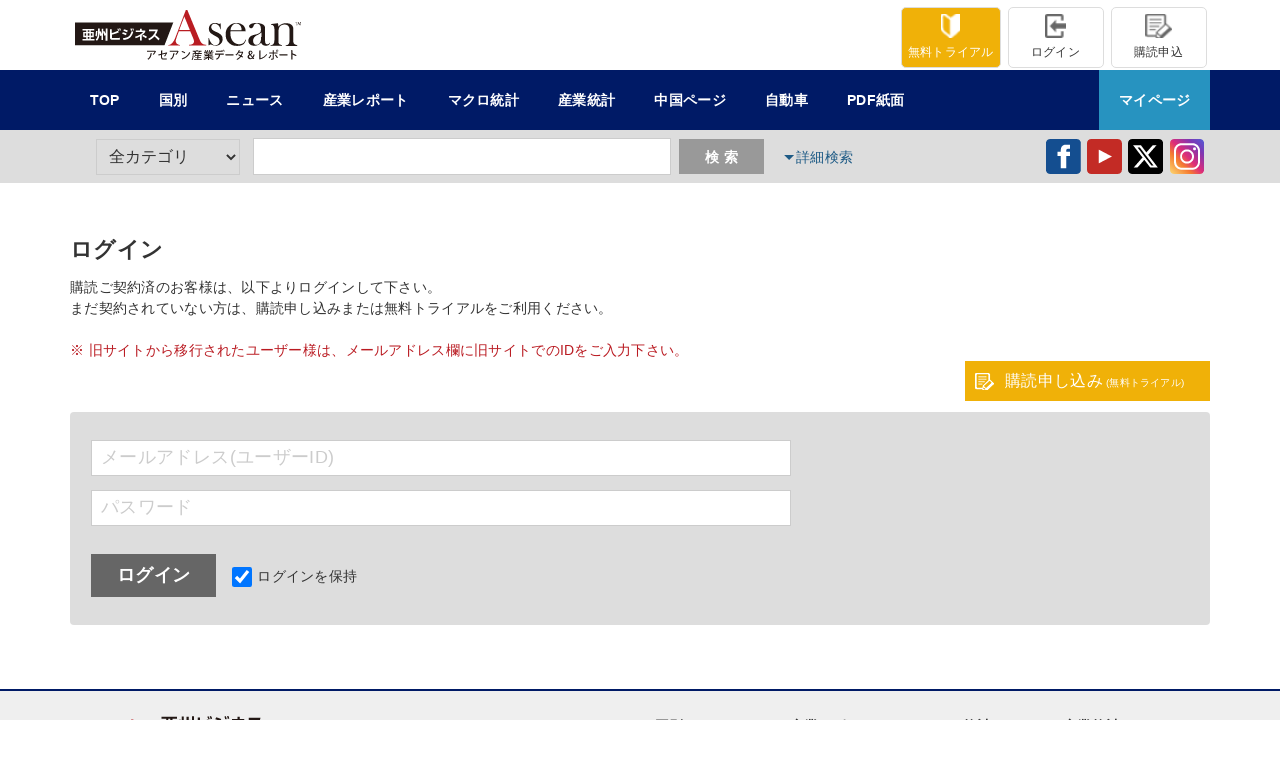

--- FILE ---
content_type: text/html; charset=UTF-8
request_url: https://ashu-aseanstatistics.com/user/login.php?ret=/news/109346-71455212710
body_size: 62335
content:
<!DOCTYPE html>
<html lang="ja"  xmlns:og="http://ogp.me/ns#">
<head>
<title>
ログイン / ASEAN産業データ＆レポート 亜州ビジネス</title>
<meta charset="utf-8">
<meta name="author" content="亜州リサーチ株式会社">
<meta name="keywords" content="アセアン,東南アジア,産業,ニュース,レポート,統計,ASEAN,経済,マーケット,タイ,マレーシア,フィリピン,シンガポール,PMI,CPI,亜州リサーチ株式会社" />
<meta name="description" content="東南アジア・ASEAN地域の最新経済ニュースと現地で発表された最新の産業レポートをまとめてお届けします。亜州リサーチ株式会社が運営しています。" /><meta name="viewport" content="width=device-width,initial-scale=1.0,maximum-scale=1.0,user-scalable=no">
<link rel="shortcut icon" href="https://ashu-aseanstatistics.com/img/favicon.ico" type="image/vnd.microsoft.icon">
<meta name="format-detection" content="telephone=no">
<!--<script type="text/javascript" src="https://www.google.com/jsapi"></script>
<script type="text/ecmascript">google.load("jquery", "1");</script>-->
<script src="https://code.jquery.com/jquery-1.12.4.min.js" integrity="sha256-ZosEbRLbNQzLpnKIkEdrPv7lOy9C27hHQ+Xp8a4MxAQ=" crossorigin="anonymous"></script>
<link rel="stylesheet" type="text/css" media="screen" href="https://ashu-aseanstatistics.com/css/common.css?2025-09-17" />
<link rel="stylesheet" type="text/css" media="print" href="https://ashu-aseanstatistics.com/css/print.css?2025-09-17" />
<script src="https://ashu-aseanstatistics.com/js/common.js?2025-09-17"></script>
<meta property="og:locale" content="ja_JP" />
<meta property="og:title" content="ログイン / ASEAN産業データ＆レポート 亜州ビジネス" /><meta property="og:type" content="article" />
<meta property="og:url" content="https://ashu-aseanstatistics.com/" />
<meta property="og:image" content="https://ashu-aseanstatistics.com/img/common/og_image.jpg" />
<meta property="og:site_name" content="ASEAN産業データ＆レポート 亜州ビジネス" />
<meta property="og:description" content="東南アジア・ASEAN地域の最新経済ニュースと現地で発表された最新の産業レポートをまとめてお届けします。亜州リサーチ株式会社が運営しています。" /></head>
<body class="user" id="login"><div id="cover">
<header class="section">
<div class="upper inner clear_fix">
<h1 class="float_left"><a href="https://ashu-aseanstatistics.com/" >

	<svg version="1.1" id="レイヤー_1" xmlns="http://www.w3.org/2000/svg" xmlns:xlink="http://www.w3.org/1999/xlink" x="0px"
	 y="0px" viewBox="0 0 152.3 33.7" enable-background="new 0 0 152.3 33.7" xml:space="preserve">
		<title>ASEAN産業データ＆レポート 亜州ビジネス</title>
<g>
	<g>
		<g>
			<path fill="#B91C22" d="M88.4,23.9H76.9v-0.4c1-0.1,1.8-0.3,2.2-0.5c0.7-0.5,1.1-1.1,1.1-1.9c0-0.5-0.2-1.1-0.5-1.9l-0.3-0.7
				l-1.7-4.1H70l-0.9,2.4l-0.4,1.1c-0.5,1.3-0.8,2.3-0.8,3c0,0.4,0.1,0.8,0.3,1.2c0.2,0.4,0.5,0.7,0.8,0.9c0.5,0.3,1,0.5,1.7,0.6
				v0.4h-7.8v-0.4c0.6,0,1.2-0.2,1.6-0.5c0.5-0.3,0.9-0.7,1.4-1.3c0.4-0.5,0.7-1.1,1.1-1.8c0.4-0.8,0.8-1.9,1.4-3.4L74.7,0h1
				l7.6,18.4c0.6,1.4,1,2.4,1.4,3c0.3,0.6,0.7,1,1.1,1.3c0.3,0.2,0.6,0.4,1,0.5c0.4,0.1,0.9,0.2,1.6,0.3V23.9z M77.4,13.5l-3.7-9.1
				l-3.5,9.1H77.4z"/>
			<g>
				<path fill="#231815" d="M96.1,15.2l-1.8-0.8c-0.9-0.4-1.5-0.8-1.9-1.3c-0.4-0.5-0.6-1-0.6-1.5c0-0.7,0.2-1.3,0.7-1.7
					c0.5-0.5,1-0.7,1.7-0.7c0.5,0,0.9,0.1,1.4,0.4c0.5,0.3,0.9,0.6,1.3,1c0.3,0.3,0.5,0.6,0.6,1c0.1,0.3,0.3,0.8,0.4,1.3h0.4l-0.2-4
					h-0.3c-0.2,0.3-0.4,0.5-0.6,0.5c-0.1,0-0.3,0-0.5-0.1l-0.6-0.3c-0.5-0.2-1.1-0.3-1.7-0.3c-1.3,0-2.4,0.4-3.2,1.3
					c-0.7,0.8-1,1.7-1,2.7c0,1,0.3,1.8,1,2.6c0.5,0.5,1.5,1.2,2.9,2c0.8,0.4,1.4,0.8,1.8,1c0.4,0.2,0.6,0.5,0.9,0.8
					c0.4,0.5,0.6,1.2,0.6,1.9c0,0.9-0.3,1.6-0.9,2.1c-0.5,0.4-1.2,0.7-1.9,0.7c-1.2,0-2.2-0.7-3.1-2c-0.5-0.7-0.9-1.7-1.2-2.9h-0.3
					v4.9h0.3c0.2-0.3,0.5-0.5,0.9-0.5c0.2,0,0.3,0,0.4,0c0.1,0,0.4,0.1,0.9,0.3c0.8,0.3,1.6,0.5,2.3,0.5c1.4,0,2.6-0.5,3.5-1.4
					c0.8-0.8,1.2-1.8,1.2-3c0-1-0.3-1.9-0.8-2.6C98.1,16.4,97.2,15.7,96.1,15.2z"/>
				<path fill="#231815" d="M113.8,21.9c-0.4,0.4-0.8,0.7-1.4,0.9c-0.6,0.2-1.2,0.3-1.8,0.3c-0.8,0-1.7-0.2-2.4-0.6
					c-0.8-0.4-1.4-0.9-1.9-1.5c-0.5-0.6-0.9-1.4-1.2-2.4c-0.3-1-0.4-2-0.4-3c0-0.3,0-0.7,0.1-1.2h10.2c0-1.5-0.4-2.7-1.3-3.7
					c-0.5-0.6-1.2-1.1-2-1.4S110,8.7,109,8.7c-1.7,0-3.3,0.5-4.7,1.6c-1.9,1.5-2.8,3.5-2.8,6.2c0,1.9,0.5,3.5,1.5,4.9
					c0.7,0.9,1.6,1.6,2.6,2.1c1,0.5,2.3,0.7,3.7,0.7c1.7,0,3-0.3,4-1s1.6-1.7,1.9-3.1l-0.4-0.1C114.6,20.8,114.2,21.5,113.8,21.9z
					 M106.1,10.4c0.7-0.9,1.6-1.3,2.6-1.3c0.6,0,1.1,0.2,1.7,0.5c0.5,0.3,0.9,0.8,1.3,1.4c0.3,0.6,0.6,1.5,0.6,2.7h-7.5
					C104.9,12.4,105.3,11.3,106.1,10.4z"/>
				<path fill="#231815" d="M130.4,22.9c-0.2,0.1-0.5,0.2-0.8,0.2c-0.8,0-1.2-0.4-1.4-1.2c-0.1-0.4-0.1-1.1-0.1-2.2v-6.5
					c0-0.8,0-1.4-0.1-1.8c-0.2-0.7-0.7-1.2-1.4-1.7c-0.5-0.3-1.2-0.5-2-0.7c-0.8-0.2-1.5-0.3-2.3-0.3c-0.6,0-1.3,0.1-2,0.2
					c-0.7,0.1-1.2,0.3-1.7,0.5c-0.8,0.4-1.3,0.9-1.3,1.5c0,0.4,0.1,0.7,0.4,1c0.3,0.3,0.6,0.4,1,0.4c0.6,0,1-0.3,1.3-0.8l0.4-1
					c0.2-0.4,0.5-0.8,0.8-1s0.8-0.4,1.3-0.4c0.4,0,0.8,0.1,1.1,0.3c0.4,0.2,0.7,0.4,0.9,0.7c0.5,0.6,0.8,1.6,0.8,3
					c0,0.6-0.1,1.1-0.2,1.5c-0.1,0.4-0.4,0.7-0.8,0.9c-0.3,0.2-0.7,0.5-1.2,0.6c-0.5,0.2-1.2,0.4-2.2,0.6c-0.9,0.2-1.5,0.4-2,0.7
					c-0.5,0.2-0.9,0.5-1.2,0.9c-0.6,0.7-0.9,1.5-0.9,2.4c0,1,0.4,1.9,1.1,2.5c0.8,0.6,1.8,0.9,3.1,0.9c1,0,1.9-0.2,2.6-0.6
					c0.4-0.2,1-0.7,1.8-1.4c0.4,0.7,0.8,1.1,1.1,1.4c0.5,0.4,1.2,0.6,2.1,0.6c1.5,0,2.5-0.6,2.9-1.8l-0.3-0.2
					C130.9,22.6,130.6,22.8,130.4,22.9z M125.4,18.2c0,1.5-0.2,2.6-0.5,3.4c-0.3,0.6-0.6,1.1-1.1,1.4c-0.5,0.4-1,0.5-1.6,0.5
					c-0.7,0-1.2-0.3-1.6-0.8c-0.4-0.5-0.6-1.1-0.6-1.9c0-0.9,0.3-1.7,0.8-2.4c0.3-0.3,0.6-0.6,0.9-0.8c0.3-0.2,0.9-0.6,1.8-1
					c0.8-0.4,1.4-0.9,2.1-1.4V18.2z"/>
				<path fill="#231815" d="M147.7,22.8c-0.3-0.2-0.4-0.5-0.5-0.9c-0.1-0.4-0.1-0.9-0.1-1.7v-7.4c0-1.3-0.4-2.2-1.3-2.9
					c-0.9-0.7-2.1-1-3.6-1c-2,0-3.7,0.7-5.2,2.2v-0.3c0-0.6-0.1-1.2-0.2-1.9l-4.8,0.6v0.4c0.5,0,0.9,0.1,1.2,0.3
					c0.3,0.1,0.5,0.4,0.7,0.7c0.2,0.3,0.3,0.7,0.4,1.2c0.1,0.5,0.1,1.3,0.1,2.5v4.3c0,1,0,1.8-0.1,2.3c-0.1,0.5-0.1,0.9-0.3,1.2
					c-0.2,0.4-0.4,0.7-0.7,0.9s-0.8,0.3-1.5,0.4v0.4h7.7v-0.4c-0.9-0.2-1.5-0.4-1.8-0.7c-0.3-0.2-0.4-0.5-0.5-0.9
					c-0.1-0.4-0.1-0.9-0.1-1.7l0-1.3v-3.4c0-1.4,0.1-2.3,0.2-2.9s0.3-1.1,0.7-1.6c0.3-0.4,0.8-0.8,1.3-1c0.6-0.3,1.2-0.4,1.8-0.4
					c0.6,0,1.2,0.1,1.7,0.3c0.5,0.2,0.9,0.5,1.2,1c0.2,0.4,0.4,0.8,0.5,1.4c0.1,0.6,0.1,1.5,0.1,2.8v3.7c0,1,0,1.8-0.1,2.3
					c-0.1,0.5-0.1,0.9-0.3,1.2c-0.2,0.4-0.4,0.7-0.7,0.9c-0.3,0.2-0.8,0.3-1.5,0.4v0.4h7.7v-0.4C148.6,23.3,148,23.1,147.7,22.8z"/>
			</g>
		</g>
	</g>
	<g>
		<rect x="10.7" y="15.7" fill="#231815" width="1" height="1.6"/>
		<rect x="8.6" y="18.2" fill="#231815" width="1.1" height="1.2"/>
		<rect x="6.5" y="15.7" fill="#231815" width="1" height="1.6"/>
		<rect x="8.6" y="15.7" fill="#231815" width="1.1" height="1.6"/>
		<rect x="8.6" y="13.7" fill="#231815" width="1.1" height="1"/>
		<path fill="#231815" d="M0,8.5v15.3h60.3l5.9-15.3H0z M38.1,12.4c0.2,0.4,0.3,0.7,0.4,1.4L37.7,14c0-0.2-0.2-0.8-0.4-1.4
			L38.1,12.4z M33,13c1.5,0.4,2.2,0.7,2.6,0.9l-0.5,1.1c-0.5-0.3-1.3-0.6-2.5-1L33,13z M29.2,12.5c0.3,0.5,0.5,1,0.6,1.4l-0.7,0.2
			c-0.2-0.7-0.4-1-0.6-1.4L29.2,12.5z M13.2,20.5H5v-1h2.6v-1.2H5.5v-3.5h2.1v-1H5.1v-1h7.9v1h-2.4v1h2v3.5h-2v1.2h2.5V20.5z
			 M14.1,14.2l1,0c0,1.3-0.1,2.6-0.5,3.7l-0.9-0.7C13.8,16.9,14.1,16.2,14.1,14.2z M21.7,20.7h-1.1v-3.7l-0.8,0.4
			c-0.2-0.9-0.7-2.2-0.9-2.5v5.4h-1v-3.1L17,17.6c-0.1-0.7-0.2-1.3-0.5-2.3v0.2c0,3.5-1.3,4.8-1.7,5.2L13.9,20
			c1-0.9,1.6-2.3,1.6-4.5v-3h1.1v2.1l0.7-0.3c0.3,0.7,0.5,1.1,0.7,1.8v-3.5h1v1.9l0.8-0.3c0.6,0.9,0.9,1.9,1,2.1v-3.8h1.1V20.7z
			 M28.3,20.1h-3c-1.3,0-1.7-0.5-1.7-1.3V13h1.2v2.5c1.7-0.4,2.9-0.9,4-1.5l0.2,0.4l0.1-0.1l0.5,0.7c-1.7,0.8-3.3,1.3-4.7,1.6v1.8
			c0,0.4,0.1,0.5,0.7,0.5h2.8c0.6,0,1.3-0.1,1.8-0.2l0.1,1.2C29.8,20.1,29.3,20.1,28.3,20.1z M30.3,13.9c-0.1-0.3-0.3-0.8-0.6-1.4
			l0.7-0.2c0.3,0.5,0.5,1.1,0.6,1.3L30.3,13.9z M32.3,15c1.1,0.3,1.8,0.5,2.5,0.9L34.3,17c-1-0.5-2.2-0.9-2.5-1L32.3,15z M32.7,20.2
			L32.3,19c3.1-0.3,4.8-1,5.9-4.8l1.1,0.5C38.1,18.4,36.5,19.8,32.7,20.2z M39,13.8c0-0.1-0.2-0.8-0.4-1.3l0.7-0.1
			c0.2,0.5,0.4,1.1,0.4,1.3L39,13.8z M45,20.5h-1.2v-2.7c-1.3,0.7-2.3,1-2.9,1.2l-0.5-1c2.7-0.7,4.7-2.1,5.5-3.1l-4.9,0v-1.1h2.8
			v-1.1H45v1.1h2.3v1c-0.3,0.4-1,1.3-2.3,2.2V20.5z M47.8,19.1c-0.7-0.6-1.8-1.2-2.6-1.6l0.8-0.8c0.7,0.3,1.8,0.8,2.5,1.4L47.8,19.1
			z M56.1,20.4c-0.8-0.9-1.7-1.8-2.6-2.6c-1,1.1-2.1,2.1-3.5,2.6l-0.7-1c2-0.8,4-2.5,5-5.1h-4.5v-1.1h6c-0.1,0.6-0.4,1.9-1.6,3.7
			c1.1,0.8,2,1.6,2.9,2.5L56.1,20.4z"/>
	</g>
	<g>
		<path fill="#231815" d="M48.8,33c0.2,0.1,0.5,0.3,0.6,0.5c1.5-0.9,2.1-2.5,2.3-4.2c0.1,0,0.2-0.1,0.2-0.1l-1-0.1
			C50.8,30.8,50.2,32.3,48.8,33z"/>
		<path fill="#231815" d="M54,27.5h-5.4v0.7h5c-0.2,0.5-0.7,1.2-1.3,1.6c0.2,0.1,0.5,0.3,0.6,0.4c0.7-0.6,1.3-1.5,1.6-2.3
			c0.1,0,0.1-0.1,0.1-0.1L54,27.5L54,27.5z"/>
		<path fill="#231815" d="M61.6,28.6l-2.8,0.7v-1.8c0.1,0,0.2-0.1,0.2-0.2L58,27.3v2.2l-1.9,0.5l0.2,0.7l1.7-0.4v1.6
			c0,1.1,0.6,1.5,1.6,1.5h1.2c0.3,0,0.8,0,1.1-0.1c0-0.2,0-0.5,0-0.7c-0.3,0-0.8,0.1-1.1,0.1h-1.2c-0.6,0-0.9-0.2-0.9-0.9V30
			l2.4-0.6c-0.2,0.5-0.6,1.2-1.1,1.6c0.2,0.1,0.5,0.2,0.6,0.3c0.6-0.6,1.1-1.6,1.5-2.4c0.1,0,0.1-0.1,0.1-0.1L61.6,28.6L61.6,28.6z"
			/>
		<path fill="#231815" d="M69.3,27.5h-5.4v0.7h5c-0.2,0.5-0.7,1.2-1.3,1.6c0.2,0.1,0.5,0.3,0.6,0.4c0.7-0.6,1.3-1.5,1.6-2.3
			c0.1,0,0.1-0.1,0.1-0.1L69.3,27.5L69.3,27.5z"/>
		<path fill="#231815" d="M64.1,33c0.2,0.1,0.5,0.3,0.6,0.5c1.5-0.9,2.1-2.5,2.3-4.2c0.1,0,0.2-0.1,0.2-0.1l-1-0.1
			C66.1,30.8,65.6,32.3,64.1,33z"/>
		<path fill="#231815" d="M72,32.6l0.5,0.8c0.1,0,0.1-0.1,0.1-0.2c2.4-0.8,4.2-2.4,5.1-4.4c-0.2-0.1-0.5-0.3-0.7-0.4
			C76.2,30.4,74.5,31.9,72,32.6z"/>
		<path fill="#231815" d="M74.3,28.6c-0.5-0.4-1.4-0.7-2.2-1l-0.3,0.6c0.7,0.3,1.6,0.6,2.1,1L74.3,28.6z"/>
		<path fill="#231815" d="M84.1,28.3c0.1,0,0.2,0,0.2-0.1L84,28.1h1.2v-0.6h-2.6v-0.4c0.1,0,0.2-0.1,0.2-0.1l-0.9-0.1v0.6h-2.6v0.6
			h1.4l-0.3,0.1c0.1,0.3,0.3,0.6,0.3,0.9h-1.4v1.2c0,0.9-0.1,2.2-0.7,3.1c0.1,0.1,0.4,0.3,0.5,0.4c0.7-1,0.8-2.5,0.8-3.5v-0.6h5.5
			V29h-1.9C83.8,28.8,84,28.5,84.1,28.3z M83.3,29h-2l0.3-0.1c0-0.2-0.2-0.6-0.3-0.9h2.2c-0.1,0.3-0.2,0.6-0.3,0.9
			C83.1,29,83.2,29,83.3,29z"/>
		<path fill="#231815" d="M83.2,32.2h1.7v-0.5h-1.7V31h1.9v-0.5h-1.9V30c0.1,0,0.2-0.1,0.2-0.1l-0.9-0.1v0.6h-1
			c0.1-0.1,0.1-0.2,0.1-0.3c0.1,0,0.1,0,0.2-0.1l-0.7-0.2c-0.2,0.6-0.5,1.2-0.9,1.5c0.2,0.1,0.4,0.2,0.5,0.3
			c0.2-0.2,0.4-0.4,0.5-0.7h1.2v0.7h-1.6v0.5h1.6V33h-2.2v0.6h5.2V33h-2.3V32.2z"/>
		<path fill="#231815" d="M93.2,32v-0.6h-2.9V31h2.3v-0.5h-2.3V30h2.6v-0.6h-1.6c0.1-0.2,0.3-0.4,0.4-0.6c0.1,0,0.2,0,0.2-0.1
			l-0.1,0h1.5v-0.6h-1.1c0.2-0.3,0.4-0.6,0.5-0.9c0.1,0,0.2,0,0.2-0.1L92,27c-0.1,0.3-0.4,0.8-0.5,1.1l0.3,0.1h-0.8v-1.1
			c0.1,0,0.2-0.1,0.2-0.1l-0.8-0.1v1.3h-0.7v-1.1c0.1,0,0.2-0.1,0.2-0.1l-0.8-0.1v1.3h-0.8l0.4-0.1c-0.1-0.3-0.4-0.7-0.6-1.1
			l-0.6,0.2c0.2,0.3,0.4,0.7,0.5,1h-1.1v0.6l1.7,0v0l-0.2,0c0.1,0.2,0.2,0.5,0.3,0.7H87V30h2.6v0.4h-2.2V31h2.2v0.5h-2.9V32H89
			c-0.7,0.5-1.6,0.8-2.5,1c0.2,0.1,0.4,0.4,0.5,0.6c0.9-0.3,1.9-0.7,2.6-1.3v1.4h0.7v-1.5c0.7,0.6,1.7,1.1,2.7,1.4
			c0.1-0.2,0.3-0.5,0.5-0.6c-0.9-0.2-1.9-0.6-2.5-1H93.2z M89,29.4l0.2,0c-0.1-0.2-0.2-0.4-0.3-0.7h2c-0.1,0.2-0.2,0.5-0.3,0.7
			l0.1,0H89z"/>
		<path fill="#231815" d="M99,27.5c0.2,0.2,0.4,0.5,0.5,0.8l0.4-0.3c-0.2-0.3-0.5-0.8-0.8-1.1l-0.4,0.3C98.8,27.2,98.9,27.3,99,27.5
			l-4,0v0.7h4V27.5z"/>
		<path fill="#231815" d="M94.4,30.1H97c-0.1,1.2-0.6,2.2-2,2.9c0.2,0.1,0.5,0.4,0.6,0.5c1.5-0.7,2-2,2.2-3.3c0.1,0,0.1,0,0.2-0.1
			l-0.1,0h2.3v-0.7h-5.8V30.1z"/>
		<path fill="#231815" d="M99.7,26.9c0.3,0.3,0.6,0.8,0.8,1.1l0.4-0.2c-0.2-0.3-0.5-0.8-0.8-1.1L99.7,26.9z"/>
		<path fill="#231815" d="M101.4,30.7c0.1,0,0.2-0.1,0.2-0.1h5.2v-0.7h-5.5L101.4,30.7z"/>
		<path fill="#231815" d="M112.9,28.1h-2.2c0.1-0.2,0.3-0.6,0.4-0.8c0.1,0,0.2,0,0.2-0.1l-0.9-0.2c-0.4,1.2-1.3,2.5-2.3,3.2
			c0.2,0.1,0.5,0.3,0.6,0.5c0.6-0.5,1.2-1.2,1.6-1.9h2.2c-0.2,0.6-0.4,1.2-0.8,1.7c-0.5-0.3-1-0.5-1.4-0.6l-0.4,0.6
			c0.5,0.2,1,0.4,1.4,0.7c-0.6,0.8-1.5,1.5-2.5,1.9c0.2,0.1,0.5,0.4,0.6,0.5c1-0.5,1.9-1.2,2.5-2.1c0.3,0.2,0.7,0.4,0.9,0.6l0.4-0.7
			c-0.2-0.2-0.6-0.4-0.9-0.6c0.4-0.6,0.8-1.5,1-2.4c0.1,0,0.1-0.1,0.1-0.1l-0.5-0.3L112.9,28.1z"/>
		<path fill="#231815" d="M121,30h-0.8c-0.1,0.6-0.2,1.2-0.5,1.5c-0.3-0.4-0.8-1-1.2-1.4v0c0.8-0.4,1.1-0.9,1.1-1.5
			c0-0.8-0.6-1.2-1.3-1.2c-0.9,0-1.4,0.7-1.4,1.4c0,0.4,0.2,0.8,0.4,1.2l0,0c-0.6,0.4-1,0.9-1,1.6c0,0.8,0.6,1.6,1.7,1.6
			c0.6,0,1.1-0.2,1.5-0.6c0.2,0.2,0.3,0.4,0.5,0.5h1l-0.9-1C120.7,31.6,120.9,30.8,121,30z M118.4,28c0.4,0,0.6,0.4,0.6,0.7
			c0,0.4-0.3,0.7-0.8,1c-0.2-0.3-0.4-0.6-0.4-1C117.8,28.3,118,28,118.4,28z M118.3,32.5c-0.6,0-1-0.5-1-1.1c0-0.5,0.3-0.8,0.6-1
			c0.5,0.6,1.1,1.2,1.4,1.7C119.1,32.3,118.8,32.5,118.3,32.5z"/>
		<path fill="#231815" d="M129,29.6c-0.8,1.5-2.3,2.4-4,2.9v-4.9c0.1,0,0.2-0.1,0.2-0.2l-1-0.1v5.3l-0.1,0.2l0.4,0.7
			c0.1,0,0.1-0.1,0.1-0.2c2.2-0.6,3.8-1.6,4.8-3.2C129.4,30,129.1,29.7,129,29.6z"/>
		<path fill="#231815" d="M134.7,30.4c0.5,0.5,1.1,1.5,1.4,2.1l0.7-0.4c-0.4-0.6-0.9-1.5-1.5-2.1L134.7,30.4z"/>
		<path fill="#231815" d="M131.7,30.2c-0.3,0.8-0.7,1.5-1.3,2l0.6,0.4c0.5-0.5,1-1.3,1.3-2.1L131.7,30.2z"/>
		<path fill="#231815" d="M136.2,26.7c-0.4,0-0.8,0.4-0.8,0.8c0,0.4,0.4,0.8,0.8,0.8s0.8-0.4,0.8-0.8
			C137,27.1,136.6,26.7,136.2,26.7z M136.2,28.1c-0.3,0-0.5-0.2-0.5-0.5c0-0.3,0.2-0.5,0.5-0.5c0.3,0,0.5,0.2,0.5,0.5
			C136.7,27.8,136.5,28.1,136.2,28.1z"/>
		<path fill="#231815" d="M136.3,28.6H134v-1.3c0.1,0,0.2-0.1,0.2-0.2l-0.9,0v1.5h-2.4v0.7h2.4v3.2c0,0.3-0.2,0.3-0.6,0.3
			c-0.2,0-0.5,0-0.7,0c0.1,0.2,0.2,0.5,0.2,0.7c1.1,0,1.8,0,1.8-0.9v-3.2h2.4V28.6z"/>
		<path fill="#231815" d="M137.8,30.7c0.1,0,0.2-0.1,0.2-0.1h5.2v-0.7h-5.5L137.8,30.7z"/>
		<path fill="#231815" d="M146.6,29.2l-0.1,0.2v-2.1c0.1,0,0.2-0.1,0.2-0.2l-1-0.1v6.4h0.8V30c0.8,0.3,1.7,0.8,2.4,1.1l0.4-0.7
			C148.5,30,147.4,29.5,146.6,29.2z"/>
	</g>
	<g>
		<path fill="#231815" d="M150,8.4h-0.7v2h-0.2v-2h-0.6V8.2h1.5V8.4z"/>
		<path fill="#231815" d="M152.3,10.4h-0.2l-0.1-1c0-0.3,0-0.7,0-1h0c-0.1,0.2-0.2,0.5-0.3,0.8l-0.4,1.1h-0.2l-0.4-1.1
			c-0.1-0.3-0.2-0.6-0.3-0.9h0c0,0.3,0,0.6,0,1l-0.1,1h-0.2l0.2-2.2h0.3l0.4,1.1c0.1,0.3,0.2,0.5,0.2,0.7h0c0.1-0.2,0.1-0.5,0.2-0.7
			l0.4-1.1h0.3L152.3,10.4z"/>
	</g>
</g>
</svg>

	</a></h1>

<div id="head_user_menu" class="float_right">
<ul class="clear_fix">

<li class="float_right"><a href="https://ashu-aseanstatistics.com/user/apply.php" class="color_gray font_12 center blk sm_11_S"><img src="https://ashu-aseanstatistics.com/img/common/top_ikon5.png" alt="購読申込"><br/>購読申込</a></li>
<!--<li class="float_right sm_hide"><a href="https://ashu-aseanstatistics.com/mypage" class="color_gray font_12 center blk sm_11_S"><img src="https://ashu-aseanstatistics.com/img/common/top_ikon7.svg" alt="マイページ"><br/>マイページ</a></li>-->

<li class="float_right">
<a href="https://ashu-aseanstatistics.com/user/login.php" class="color_gray font_12 center blk sm_11_S"><img src="https://ashu-aseanstatistics.com/img/common/top_ikon3.png" alt="ログイン"><br/>ログイン</a>
</li>
<li class="float_right">
<a href="https://ashu-aseanstatistics.com/user/trial.php" class="color_white bg_org font_12 center blk sm_11_S"><img class="sm_hide" src="https://ashu-aseanstatistics.com/img/common/top_ikon6.png" alt="無料トライアル"><img class="sm_show" src="https://ashu-aseanstatistics.com/img/common/top_ikon6_sm.png?" alt="無料トライアル"><br/><span class="sm_hide color_white font_12">無料</span>トライアル</a>
</li>

</ul>

</div>
</div>
<div id="head_main_menu" class="bg_blue">
<ul class="inner clear_fix">
<li class="head_menu strong float_left bg_blue bt sm_hide"><a class="color_white  center blk" href="https://ashu-aseanstatistics.com/" >TOP</a></li>
<li class="head_menu strong float_left bg_blue bt"><a class="color_white  center blk sm_12_S" href="https://ashu-aseanstatistics.com/" >国別</a>
<div class="head_submenu bg_white clear_fix left">
<div>
<strong class="bold blk cate_title">国一覧</strong>
<ul class="float_left">
<li><a class="underline" href="https://ashu-aseanstatistics.com/country/thailand">タイ</a></li><li><a class="underline" href="https://ashu-aseanstatistics.com/country/singapore">シンガポール</a></li><li><a class="underline" href="https://ashu-aseanstatistics.com/country/philippines">フィリピン</a></li><li><a class="underline" href="https://ashu-aseanstatistics.com/country/malaysia">マレーシア</a></li><li><a class="underline" href="https://ashu-aseanstatistics.com/country/indonesia">インドネシア</a></li><li><a class="underline" href="https://ashu-aseanstatistics.com/country/vietnam">ベトナム</a></li><li><a class="underline" href="https://ashu-aseanstatistics.com/country/asean">アセアン</a></li><li><a class="underline" href="https://ashu-aseanstatistics.com/country/india">インド</a></li></ul><ul class="float_left"></ul>
</div></div>
</li>
<li class="head_menu strong float_left bg_blue bt" >
<a class="color_white center blk sm_12_S" href="https://ashu-aseanstatistics.com/newslist" >ニュース</a>
<div class="head_submenu bg_white clear_fix left">
<p>
<a class="bold color_blue underline arrow inline_blk" href="https://ashu-aseanstatistics.com/newslist">最新情報一覧</a>
</p>
<div class="float_left sm_narrow">
<strong class="bold blk cate_title sm_12_S">国別ニュース</strong>
<ul class="float_left">
<li><a class="underline" href="https://ashu-aseanstatistics.com/newslist/thailand">タイ</a></li><li><a class="underline" href="https://ashu-aseanstatistics.com/newslist/singapore">シンガポール</a></li><li><a class="underline" href="https://ashu-aseanstatistics.com/newslist/philippines">フィリピン</a></li><li><a class="underline" href="https://ashu-aseanstatistics.com/newslist/malaysia">マレーシア</a></li><li><a class="underline" href="https://ashu-aseanstatistics.com/newslist/indonesia">インドネシア</a></li><li><a class="underline" href="https://ashu-aseanstatistics.com/newslist/vietnam">ベトナム</a></li><li><a class="underline" href="https://ashu-aseanstatistics.com/newslist/asean">アセアン</a></li><li><a class="underline" href="https://ashu-aseanstatistics.com/newslist/india">インド</a></li></ul><ul class="float_left"></ul>
</div><div class="float_left sm_wide">
<strong class="bold blk cate_title cate_2 sm_12_S">カテゴリー別ニュース</strong>
<ul class="float_left">
<li><a class="underline" href="https://ashu-aseanstatistics.com/newslist/all/economy">経済・統計</a></li><li><a class="underline" href="https://ashu-aseanstatistics.com/newslist/all/japanese">日系企業</a></li><li><a class="underline" href="https://ashu-aseanstatistics.com/newslist/all/policy">政策・政治</a></li><li><a class="underline" href="https://ashu-aseanstatistics.com/newslist/all/society">社会</a></li><li><a class="underline" href="https://ashu-aseanstatistics.com/newslist/all/special">特集</a></li></ul>
</div></div>
</li>
<li class="head_menu strong float_left bg_blue bt"><a class="color_white center blk sm_12_S" href="https://ashu-aseanstatistics.com/reportlist" ><span class="sm_hide color_white">産業</span>レポート</a>
<div class="head_submenu bg_white clear_fix left">
<p>
<a class="bold color_blue underline arrow inline_blk" href="https://ashu-aseanstatistics.com/reportlist">最新情報一覧</a>
</p>
<div class="float_left sm_narrow">
<strong class="bold blk cate_title sm_12_S ">国別産業レポート</strong>
<ul class="float_left">
<li><a class="underline" href="https://ashu-aseanstatistics.com/reportlist/thailand">タイ</a></li><li><a class="underline" href="https://ashu-aseanstatistics.com/reportlist/singapore">シンガポール</a></li><li><a class="underline" href="https://ashu-aseanstatistics.com/reportlist/philippines">フィリピン</a></li><li><a class="underline" href="https://ashu-aseanstatistics.com/reportlist/malaysia">マレーシア</a></li><li><a class="underline" href="https://ashu-aseanstatistics.com/reportlist/indonesia">インドネシア</a></li><li><a class="underline" href="https://ashu-aseanstatistics.com/reportlist/vietnam">ベトナム</a></li><li><a class="underline" href="https://ashu-aseanstatistics.com/reportlist/asean">アセアン</a></li><li><a class="underline" href="https://ashu-aseanstatistics.com/reportlist/india">インド</a></li></ul><ul class="float_left"></ul>
</div><div class="float_left sm_wide">
<strong class="bold blk cate_title cate_3 sm_12_S">業種別産業レポート</strong>
<ul class="float_left">
<li><a class="underline" href="https://ashu-aseanstatistics.com/reportlist/all/automobile">自動車</a></li><li><a class="underline" href="https://ashu-aseanstatistics.com/reportlist/all/electric">電子・電気</a></li><li><a class="underline" href="https://ashu-aseanstatistics.com/reportlist/all/internet">インターネット</a></li><li><a class="underline" href="https://ashu-aseanstatistics.com/reportlist/all/airplane">航空</a></li><li><a class="underline" href="https://ashu-aseanstatistics.com/reportlist/all/power">電力</a></li><li><a class="underline" href="https://ashu-aseanstatistics.com/reportlist/all/petroleum">石油</a></li><li><a class="underline" href="https://ashu-aseanstatistics.com/reportlist/all/twowheel">二輪車</a></li><li><a class="underline" href="https://ashu-aseanstatistics.com/reportlist/all/communication">通信</a></li></ul><ul class="float_left"><li><a class="underline" href="https://ashu-aseanstatistics.com/reportlist/all/estate">不動産</a></li><li><a class="underline" href="https://ashu-aseanstatistics.com/reportlist/all/sightseeing">観光</a></li><li><a class="underline" href="https://ashu-aseanstatistics.com/reportlist/all/steel">鉄鋼</a></li><li><a class="underline" href="https://ashu-aseanstatistics.com/reportlist/all/train">鉄道</a></li><li><a class="color_blue underline" href="https://ashu-aseanstatistics.com/contents/category_list.php">全て見る</a></li>
</ul>
</div></div>
</li>

<li class="head_menu strong float_left bg_blue bt"><a class="color_white center blk sm_12_S" href="https://ashu-aseanstatistics.com/macrolist" ><span class="sm_hide color_white">マクロ</span>統計</a>
<div class="head_submenu bg_white clear_fix left">
<p>
<a class="bold color_blue underline arrow inline_blk" href="https://ashu-aseanstatistics.com/macrolist">最新情報一覧</a>
</p>
<div class="float_left sm_narrow">
<strong class="bold blk cate_title sm_12_S">国別統計</strong>
<ul class="float_left">
<li><a class="underline" href="https://ashu-aseanstatistics.com/macrolist/thailand">タイ</a></li><li><a class="underline" href="https://ashu-aseanstatistics.com/macrolist/singapore">シンガポール</a></li><li><a class="underline" href="https://ashu-aseanstatistics.com/macrolist/philippines">フィリピン</a></li><li><a class="underline" href="https://ashu-aseanstatistics.com/macrolist/malaysia">マレーシア</a></li><li><a class="underline" href="https://ashu-aseanstatistics.com/macrolist/indonesia">インドネシア</a></li><li><a class="underline" href="https://ashu-aseanstatistics.com/macrolist/vietnam">ベトナム</a></li><li><a class="underline" href="https://ashu-aseanstatistics.com/macrolist/asean">アセアン</a></li><li><a class="underline" href="https://ashu-aseanstatistics.com/macrolist/india">インド</a></li></ul><ul class="float_left"></ul>
</div><div class="float_left sm_wide">
<strong class="bold blk cate_title cate_2 sm_12_S">カテゴリー別統計</strong>
<ul class="float_left">
<li><a class="underline" href="https://ashu-aseanstatistics.com/macrolist/all/gdprate">GDP</a></li><li><a class="underline" href="https://ashu-aseanstatistics.com/macrolist/all/consumer">インフレ率</a></li><li><a class="underline" href="https://ashu-aseanstatistics.com/macrolist/all/money">マネーサプライ</a></li><li><a class="underline" href="https://ashu-aseanstatistics.com/macrolist/all/retail">小売売上高</a></li><li><a class="underline" href="https://ashu-aseanstatistics.com/macrolist/all/industry">工業生産</a></li><li><a class="underline" href="https://ashu-aseanstatistics.com/macrolist/all/trade">貿易</a></li><li><a class="underline" href="https://ashu-aseanstatistics.com/macrolist/all/investment">直接投資</a></li><li><a class="underline" href="https://ashu-aseanstatistics.com/macrolist/all/labor">労働</a></li></ul><ul class="float_left"><li><a class="underline" href="https://ashu-aseanstatistics.com/macrolist/all/environment">環境・エネルギー</a></li><li><a class="underline" href="https://ashu-aseanstatistics.com/macrolist/all/sonota">その他</a></li></ul>
</div></div>
</li>
	
	
<li class="head_menu strong float_left bg_blue bt"><a class="color_white center blk sm_12_S" href="https://ashu-aseanstatistics.com/industrylist" >産業統計</a>
<div class="head_submenu bg_white clear_fix left">
<p>
<a class="bold color_blue underline arrow inline_blk" href="https://ashu-aseanstatistics.com/industrylist">最新情報一覧</a>
</p>
<div class="float_left sm_narrow">
<strong class="bold blk cate_title sm_12_S">国別統計</strong>
<ul class="float_left">
<li><a class="underline" href="https://ashu-aseanstatistics.com/industrylist/thailand">タイ</a></li><li><a class="underline" href="https://ashu-aseanstatistics.com/industrylist/singapore">シンガポール</a></li><li><a class="underline" href="https://ashu-aseanstatistics.com/industrylist/philippines">フィリピン</a></li><li><a class="underline" href="https://ashu-aseanstatistics.com/industrylist/malaysia">マレーシア</a></li><li><a class="underline" href="https://ashu-aseanstatistics.com/industrylist/indonesia">インドネシア</a></li><li><a class="underline" href="https://ashu-aseanstatistics.com/industrylist/vietnam">ベトナム</a></li><li><a class="underline" href="https://ashu-aseanstatistics.com/industrylist/asean">アセアン</a></li><li><a class="underline" href="https://ashu-aseanstatistics.com/industrylist/india">インド</a></li></ul><ul class="float_left"></ul>
</div><div class="float_left sm_wide">
<strong class="bold blk cate_title cate_2 sm_12_S">業種別統計</strong>
<ul class="float_left">
<li><a class="underline" href="https://ashu-aseanstatistics.com/industrylist/all/automobile">自動車</a></li><li><a class="underline" href="https://ashu-aseanstatistics.com/industrylist/all/electric">電子・電気</a></li><li><a class="underline" href="https://ashu-aseanstatistics.com/industrylist/all/internet">インターネット</a></li><li><a class="underline" href="https://ashu-aseanstatistics.com/industrylist/all/power">電力</a></li><li><a class="underline" href="https://ashu-aseanstatistics.com/industrylist/all/petroleum">石油</a></li><li><a class="underline" href="https://ashu-aseanstatistics.com/industrylist/all/twowheel">二輪車</a></li><li><a class="underline" href="https://ashu-aseanstatistics.com/industrylist/all/communication">通信</a></li><li><a class="color_blue underline" href="https://ashu-aseanstatistics.com/contents/category_list.php?ind=1">全て見る</a></li>
</ul>
</div></div>
</li>	
	
	
	
<li class="head_menu strong float_left bg_blue bt sm_hide"><a class="color_white center blk" href="https://ashu-chinastatistics.com/" target="_blank">中国ページ</a></li>
<li class="head_menu strong float_left bg_blue bt sm_hide"><a class="color_white center blk" href="https://ashu-automotive.com/" target="_blank">自動車</a></li>
<li class="head_menu strong float_left bg_blue bt sm_hide"><a class="color_white center blk sm_12_S" href="https://ashu-aseanstatistics.com/contents/pdf_list.php">PDF紙面</a></li>
	
<li class="head_menu strong float_right bg_lightblue bt"><a class="color_white center blk sm_12_S" href="https://ashu-aseanstatistics.com/mypage" >マイページ</a>
<div class="head_submenu bg_white clear_fix left">
<div class="sm_wide">
<a class="bold color_blue underline arrow" href="https://ashu-aseanstatistics.com/mypage">MYニュース</a><br/>
<a class="bold color_blue underline arrow" href="https://ashu-aseanstatistics.com/mypage?app=fav">お気に入りニュース</a>
</div></div>
</li>	
	
</ul>
</div>

<div id="head_searcharea" class="bg_gray">
<div class="inner">
<form method="get">
<select id="search_category" class="input select narrower" name="type" >
<option value="all" >全カテゴリ</option><option value="news" >ニュース</option><option value="report" >産業レポート</option><option value="macro" >マクロ統計</option><option value="industry" >産業統計</option></select>
<input class="input" type="search" name="search" id="search_area" 
>
<input class="strong bt bg_midgray sender" type="button" value="検 索" id="search_bt" />
<a href="#" class="underline color_blue arrow arrow_bottom inline_blk sm_11_S" id="detail_search">詳細<br class="sm_show_S">検索</a>
<div id="detail_searcharea" class="clear_fix 
">
<div>
<fieldset class="inline_blk sm_12">
期間
<select class="input select narrower" name="start_year" id="start_year">
<option value="">----</option>
<option value="2026" >2026</option><option value="2025" >2025</option><option value="2024" >2024</option><option value="2023" >2023</option><option value="2022" >2022</option><option value="2021" >2021</option><option value="2020" >2020</option><option value="2019" >2019</option><option value="2018" >2018</option></select> 年 <select class="input select narrowest" name="start_month" id="start_month">
<option value="">--</option>
<option value="1" >1</option><option value="2" >2</option><option value="3" >3</option><option value="4" >4</option><option value="5" >5</option><option value="6" >6</option><option value="7" >7</option><option value="8" >8</option><option value="9" >9</option><option value="10" >10</option><option value="11" >11</option><option value="12" >12</option></select> 月 <span class="sm_block sm_12">～ <select class="input select narrower" name="finish_year" id="finish_year">
<option value="">----</option>
<option value="2026" >2026</option><option value="2025" >2025</option><option value="2024" >2024</option><option value="2023" >2023</option><option value="2022" >2022</option><option value="2021" >2021</option><option value="2020" >2020</option><option value="2019" >2019</option><option value="2018" >2018</option></select> 年
<select class="input select narrowest" name="finish_month" id="finish_month">
<option value="">--</option>
<option value="1" >1</option><option value="2" >2</option><option value="3" >3</option><option value="4" >4</option><option value="5" >5</option><option value="6" >6</option><option value="7" >7</option><option value="8" >8</option><option value="9" >9</option><option value="10" >10</option><option value="11" >11</option><option value="12" >12</option></select> 月</span></fieldset>
<fieldset class="inline_blk sm_12">
国
<select class="input select narrow" name="country" id="search_country">
<option value="">----</option>
<option value="thailand" >タイ</option><option value="singapore" >シンガポール</option><option value="philippines" >フィリピン</option><option value="malaysia" >マレーシア</option><option value="indonesia" >インドネシア</option><option value="vietnam" >ベトナム</option><option value="asean" >アセアン</option><option value="india" >インド</option></select></fieldset>
<!--
<fieldset class="inline_blk">
産業
<select class="input select narrow" name="country" >
<option value="">----</option>
</select></fieldset>-->
</div>
</div>

<div class="sns_icons sm_hide">
<a class="bnr" href="https://www.facebook.com/ASHUIR" target="_blank"><img src="https://ashu-aseanstatistics.com/img/common/sns_icon2.svg" alt="亜州リサーチFacebook公式ページ" title="亜州リサーチFacebook公式ページ"></a>
<a class="bnr" href="https://www.youtube.com/@ashu-r/featured" target="_blank"><img src="https://ashu-aseanstatistics.com/img/common/sns_icon1.svg" alt="亜州リサーチYoutube公式チャンネル" title="亜州リサーチYoutube公式チャンネル"></a>
<a class="bnr" href="https://x.com/ASHUIR" target="_blank"><img src="https://ashu-aseanstatistics.com/img/common/sns_icon3.svg" alt="亜州リサーチ公式X" title="亜州リサーチ公式X"></a>
<a class="bnr" href="https://www.instagram.com/ashu.news/" target="_blank"><img src="https://ashu-aseanstatistics.com/img/common/sns_icon4.svg" alt="亜州リサーチ公式Instagram" title="亜州リサーチ公式Instagram"></a>
</div>
</form>
	
</div>
</div>
</header>
<div id="alert_bar" class="section " 
>
<div id="bar_inner" class="inner big bold">
</div>
</div><!--コンテンツ部分-->
<section class="section contents_pad pad_left pad_right box_sizing">
<div class="inner">
<h3 class="page_title font_22 bold box_sizing">ログイン</h3>
<p class=" box_sizing">購読ご契約済のお客様は、以下よりログインして下さい。<br/>
まだ契約されていない方は、購読申し込みまたは無料トライアルをご利用ください。<br/><br/>
<span class="color_red">※ 旧サイトから移行されたユーザー様は、メールアドレス欄に旧サイトでのIDをご入力下さい。</span>
</p>


<p class="clear_fix ">
<a class="color_white bg_org bt bt_pad center font_16 float_right bt_2" href="https://ashu-aseanstatistics.com/user/apply.php">購読申し込み<span class="font_10 color_white"> (無料トライアル)</span></a>
</p>
<div id="login_area" class="bg_gray form_cover">
<form method="post" action="login_check.php"  >
<p>
<input class="input alpha_numeric font_18 " type="text" name="mail" placeholder="メールアドレス(ユーザーID)" required pattern="^[A-Za-z0-9@_\-\.]+$" 
></p><p>
<input class="input alpha_numeric font_18 " type="password" name="pass" placeholder="パスワード" required pattern="^[0-9A-Za-z_]+$">
<p>
<input class="bt bold bg_darkgray color_white font_18" type="submit" name="" value="ログイン"/>
<input type="hidden" name="ret" value="/news/109346-71455212710"/>
<!--
&nbsp;&nbsp;<span>パスワードを忘れた方は <a class="color_blue underline" href="pass.php">こちら</a></span>
-->
&nbsp;&nbsp;<label><input class="checkbox " type="checkbox" name="auto_login" checked="checked" value="1">ログインを保持</label>
</p>
</form>


</div>
</div>
</section>

<footer class="section bg_lightgray bluetop_border">
<div class="clear_fix inner">
<div class="float_left center" id="foot_bts">
<svg version="1.1" id="レイヤー_1" xmlns="http://www.w3.org/2000/svg" xmlns:xlink="http://www.w3.org/1999/xlink" x="0px"
	 y="0px" viewBox="0 0 113 44" enable-background="new 0 0 113 44" xml:space="preserve">
	<title>亜州ビジネス ASEAN産業データ＆レポート</title>
<g>
	<g>
		<g>
			<path fill="#B91C22" d="M32.3,32.3H17.8v-0.5c1.3-0.1,2.2-0.3,2.7-0.7c0.9-0.6,1.4-1.4,1.4-2.4c0-0.6-0.2-1.4-0.6-2.4l-0.4-0.9
				l-2.1-5.2H9l-1.1,3l-0.6,1.4c-0.7,1.6-1,2.9-1,3.8c0,0.5,0.1,1.1,0.4,1.5c0.2,0.5,0.6,0.9,1,1.1c0.6,0.4,1.3,0.6,2.2,0.7v0.5H0
				v-0.5c0.8,0,1.5-0.2,2.1-0.6c0.6-0.3,1.2-0.9,1.7-1.6c0.5-0.6,0.9-1.4,1.4-2.3c0.4-0.9,1-2.4,1.8-4.3L15,2.2h1.3l9.6,23.2
				c0.7,1.8,1.3,3,1.7,3.8c0.4,0.8,0.9,1.3,1.4,1.7c0.4,0.3,0.8,0.5,1.2,0.6c0.5,0.1,1.1,0.3,2.1,0.4V32.3z M18.4,19.3L13.8,7.9
				L9.4,19.3H18.4z"/>
			<path fill="#231815" d="M34.1,32.3v-6.2h0.4c0.4,1.5,0.9,2.8,1.5,3.7c1.1,1.7,2.5,2.5,4,2.5c0.9,0,1.7-0.3,2.4-0.8
				c0.7-0.6,1.1-1.5,1.1-2.6c0-0.9-0.3-1.7-0.8-2.4c-0.3-0.4-0.7-0.7-1.1-1c-0.4-0.3-1.2-0.7-2.3-1.3c-1.9-1-3.1-1.8-3.7-2.5
				c-0.9-0.9-1.3-2-1.3-3.3c0-1.3,0.4-2.5,1.3-3.4c1-1.1,2.4-1.6,4-1.6c0.8,0,1.4,0.1,2.1,0.4l0.8,0.3c0.2,0.1,0.4,0.1,0.6,0.1
				c0.3,0,0.5-0.2,0.8-0.7h0.4l0.2,5h-0.5c-0.2-0.7-0.3-1.3-0.5-1.7c-0.2-0.4-0.4-0.8-0.8-1.2c-0.5-0.6-1-1-1.6-1.3
				c-0.6-0.3-1.2-0.5-1.8-0.5c-0.8,0-1.5,0.3-2.1,0.9c-0.6,0.6-0.9,1.3-0.9,2.2c0,0.7,0.3,1.4,0.8,2s1.3,1.1,2.4,1.6l2.3,1.1
				c1.4,0.6,2.4,1.4,3.1,2.4c0.7,0.9,1,2.1,1,3.3c0,1.5-0.5,2.8-1.5,3.8c-1.1,1.2-2.6,1.8-4.4,1.8c-1,0-2-0.2-3-0.6
				c-0.6-0.2-1-0.4-1.2-0.4c-0.1,0-0.3-0.1-0.5-0.1c-0.5,0-0.9,0.2-1.2,0.7H34.1z"/>
			<path fill="#231815" d="M52.8,20.3c-0.1,0.7-0.1,1.2-0.1,1.6c0,1.3,0.2,2.5,0.6,3.8c0.4,1.2,0.9,2.2,1.5,3
				c0.7,0.8,1.5,1.5,2.5,1.9c1,0.5,2,0.7,3.1,0.7c0.8,0,1.5-0.1,2.3-0.4c0.7-0.3,1.3-0.6,1.8-1.1c0.5-0.5,1-1.3,1.4-2.5l0.5,0.2
				c-0.4,1.7-1.2,3-2.5,3.9c-1.3,0.9-2.9,1.3-5,1.3c-1.8,0-3.4-0.3-4.7-0.9c-1.3-0.6-2.4-1.5-3.3-2.6c-1.3-1.7-1.9-3.7-1.9-6.1
				c0-3.3,1.2-5.9,3.6-7.8c1.7-1.4,3.7-2.1,5.9-2.1c1.2,0,2.3,0.2,3.3,0.6c1,0.4,1.8,1,2.5,1.8c1.1,1.2,1.6,2.8,1.6,4.6H52.8z
				 M62.5,19.5c-0.1-1.5-0.4-2.6-0.8-3.4c-0.4-0.7-0.9-1.3-1.6-1.7c-0.7-0.4-1.4-0.6-2.1-0.6c-1.3,0-2.4,0.5-3.3,1.6
				c-0.9,1.1-1.5,2.5-1.7,4.1H62.5z"/>
			<path fill="#231815" d="M86.3,30.2l0.4,0.2c-0.5,1.5-1.7,2.3-3.6,2.3c-1,0-1.9-0.3-2.6-0.8C80,31.6,79.5,31,79,30.2
				c-1,0.9-1.7,1.5-2.2,1.7c-1,0.5-2.1,0.8-3.3,0.8c-1.6,0-2.9-0.4-3.9-1.2c-1-0.8-1.4-1.8-1.4-3.2c0-1.2,0.4-2.2,1.2-3.1
				c0.4-0.5,0.9-0.8,1.5-1.1c0.6-0.3,1.4-0.5,2.5-0.8c1.3-0.3,2.2-0.6,2.8-0.8c0.6-0.2,1.1-0.5,1.5-0.8c0.5-0.3,0.8-0.7,1-1.2
				c0.2-0.5,0.3-1.1,0.3-1.9c0-1.7-0.3-3-1-3.8c-0.3-0.4-0.7-0.7-1.1-0.9c-0.5-0.2-0.9-0.3-1.4-0.3c-0.6,0-1.1,0.2-1.6,0.5
				c-0.5,0.3-0.8,0.7-1.1,1.3l-0.6,1.3c-0.3,0.7-0.8,1-1.6,1c-0.5,0-0.9-0.2-1.3-0.5c-0.3-0.3-0.5-0.7-0.5-1.2
				c0-0.8,0.5-1.4,1.6-1.9c0.6-0.3,1.3-0.5,2.1-0.7c0.8-0.2,1.7-0.3,2.5-0.3c0.9,0,1.9,0.1,2.9,0.4c1,0.2,1.8,0.5,2.5,0.9
				c1,0.5,1.6,1.3,1.8,2.1c0.1,0.4,0.2,1.2,0.2,2.2V27c0,1.4,0.1,2.3,0.2,2.8c0.2,1,0.9,1.6,1.8,1.6c0.5,0,0.8-0.1,1.1-0.2
				C85.6,31,85.9,30.7,86.3,30.2z M79,21.5c-0.8,0.7-1.7,1.2-2.6,1.7c-1.1,0.6-1.8,1-2.2,1.3c-0.4,0.3-0.8,0.6-1.1,1.1
				c-0.7,0.9-1,1.8-1,3c0,1,0.3,1.8,0.8,2.4c0.5,0.6,1.2,0.9,2,0.9c0.7,0,1.4-0.2,2-0.7c0.6-0.4,1.1-1,1.4-1.8
				c0.5-1,0.7-2.4,0.7-4.3V21.5z"/>
			<path fill="#231815" d="M93.2,13.2c0.2,0.9,0.3,1.7,0.3,2.4V16c1.8-1.8,4-2.8,6.5-2.8c1.9,0,3.4,0.4,4.5,1.3
				c1.1,0.9,1.7,2.1,1.7,3.7v9.4c0,1,0.1,1.7,0.2,2.2c0.1,0.5,0.3,0.8,0.7,1.2c0.4,0.4,1.2,0.7,2.3,0.9v0.5h-9.8v-0.5
				c0.9-0.1,1.5-0.3,1.9-0.5c0.4-0.2,0.7-0.6,0.9-1.1c0.2-0.3,0.3-0.8,0.3-1.5c0.1-0.7,0.1-1.7,0.1-2.9v-4.7c0-1.6-0.1-2.8-0.2-3.5
				c-0.1-0.7-0.3-1.4-0.6-1.8c-0.3-0.5-0.8-0.9-1.5-1.2c-0.6-0.3-1.3-0.4-2.1-0.4c-0.8,0-1.6,0.2-2.3,0.5C95.6,15,95,15.4,94.6,16
				c-0.4,0.6-0.7,1.3-0.9,2c-0.1,0.7-0.2,2-0.2,3.7V26l0,1.6c0,1,0.1,1.7,0.2,2.2c0.1,0.5,0.3,0.8,0.7,1.2c0.4,0.4,1.2,0.7,2.3,0.9
				v0.5h-9.8v-0.5c0.9-0.1,1.5-0.3,1.9-0.5c0.4-0.2,0.7-0.6,0.9-1.1c0.2-0.3,0.3-0.8,0.3-1.5c0.1-0.7,0.1-1.7,0.1-3v-5.4
				c0-1.5,0-2.6-0.1-3.2c-0.1-0.6-0.2-1.1-0.5-1.5c-0.3-0.4-0.6-0.7-0.9-0.9c-0.4-0.2-0.9-0.3-1.5-0.3V14L93.2,13.2z"/>
		</g>
	</g>
	<g>
		<path fill="#231815" d="M43.7,10h-10V8.7h3.1V7.2h-2.5V2.9h2.5V1.7h-2.9V0.5h9.6v1.2h-2.9v1.2h2.5v4.3h-2.5v1.5h3.1V10z M35.6,4.1
			V6h1.2V4.1H35.6z M38,1.7v1.2h1.3V1.7H38z M38,4.1V6h1.3V4.1H38z M38,7.2v1.5h1.3V7.2H38z M40.6,4.1V6h1.2V4.1H40.6z"/>
		<path fill="#231815" d="M46,2.4c0,1.6-0.1,3.2-0.7,4.5l-1.1-0.8c0.2-0.4,0.6-1.4,0.5-3.8L46,2.4z M47.7,2.8l0.9-0.3
			c0.4,0.8,0.6,1.4,0.8,2.1V0.4h1.3v2.3l0.9-0.4c0.7,1.1,1.1,2.3,1.2,2.5V0.2H54v10.1h-1.3V5.8l-1,0.5c-0.2-1.1-0.9-2.7-1.1-3.1v6.6
			h-1.3V6l-1,0.4c-0.1-0.9-0.2-1.6-0.6-2.7v0.2c0,4.2-1.6,5.8-2.1,6.4l-1.1-1c1.2-1.1,1.9-2.8,1.9-5.4V0.3h1.3V2.8z"/>
		<path fill="#231815" d="M57.7,0.9v3c2.1-0.5,3.5-1.1,4.8-1.8l0.2,0.4l0.2-0.1l0.6,0.9c-2.1,1-4,1.6-5.7,2v2.2
			c0,0.5,0.2,0.6,0.8,0.6h3.4c0.7,0,1.5-0.1,2.2-0.2l0.1,1.5c-0.3,0-0.9,0.1-2.2,0.1h-3.7c-1.6,0-2-0.6-2-1.6v-7H57.7z M63,2.2
			c-0.3-0.9-0.5-1.2-0.7-1.7l0.8-0.3c0.3,0.6,0.6,1.2,0.7,1.7L63,2.2z M64.4,2c-0.1-0.4-0.3-1-0.7-1.7L64.6,0
			c0.3,0.6,0.6,1.3,0.7,1.6L64.4,2z"/>
		<path fill="#231815" d="M69.4,5.7c-1.2-0.7-2.6-1.1-3-1.2l0.5-1.2c1.3,0.3,2.1,0.7,3.1,1.1L69.4,5.7z M66.9,8.1
			c3.8-0.3,5.8-1.3,7.2-5.8L75.5,3c-1.5,4.4-3.5,6.1-8.2,6.7L66.9,8.1z M70.3,3.2c-0.7-0.3-1.6-0.8-3.1-1.2l0.6-1.2
			c1.8,0.5,2.7,0.9,3.1,1.1L70.3,3.2z M73.4,2c-0.1-0.3-0.2-1-0.5-1.7l0.9-0.2c0.2,0.5,0.3,0.8,0.5,1.7L73.4,2z M75,1.8
			c0-0.1-0.2-0.9-0.5-1.6L75.4,0c0.3,0.6,0.5,1.4,0.5,1.6L75,1.8z"/>
		<path fill="#231815" d="M82.3,10h-1.4V6.7c-1.6,0.8-2.8,1.2-3.5,1.5l-0.6-1.2c3.3-0.8,5.8-2.6,6.7-3.8l-5.9,0V1.8h3.4V0.5h1.4v1.3
			h2.8v1.2c-0.4,0.5-1.2,1.5-2.8,2.7V10z M85.7,8.3c-0.9-0.7-2.2-1.5-3.1-1.9l0.9-1c0.9,0.4,2.2,1,3.1,1.7L85.7,8.3z"/>
		<path fill="#231815" d="M87.4,8.7c2.4-0.9,4.9-3.1,6-6.2h-5.4V1.1h7.3c-0.1,0.7-0.5,2.3-2,4.4c1.3,1,2.5,2,3.6,3.1l-1.2,1.2
			c-1-1.1-2.1-2.2-3.2-3.2C91.4,8,90,9.2,88.3,9.9L87.4,8.7z"/>
	</g>
	<g>
		<path fill="#231815" d="M8.8,37.7c0,0.1-0.1,0.1-0.2,0.1c-0.3,0.9-1,1.9-1.6,2.5c-0.2-0.2-0.6-0.4-0.9-0.5c0.5-0.4,0.9-1,1.1-1.5
			h-5v-0.9h5.6l0.1-0.1L8.8,37.7z M5.8,39.2c0,0.1-0.1,0.1-0.2,0.2c-0.2,1.7-0.8,3.4-2.4,4.4c-0.2-0.2-0.6-0.5-0.8-0.6
			c1.5-0.8,2.1-2.3,2.2-4L5.8,39.2z"/>
		<path fill="#231815" d="M16.8,38.8c0,0.1-0.1,0.1-0.2,0.1c-0.3,0.8-0.9,1.9-1.5,2.5c-0.2-0.1-0.6-0.3-0.9-0.4
			c0.4-0.4,0.8-0.9,1-1.5l-2.1,0.5v1.7c0,0.6,0.3,0.8,0.8,0.8h1.2c0.3,0,0.9-0.1,1.2-0.1c0,0.3,0,0.7,0,0.9c-0.3,0-0.8,0.1-1.2,0.1
			h-1.3c-1.2,0-1.8-0.5-1.8-1.7v-1.5l-1.7,0.4l-0.2-0.9l1.9-0.5v-2.2l1.2,0.1c0,0.1-0.1,0.2-0.2,0.2v1.7l2.7-0.7l0.1-0.1L16.8,38.8z
			"/>
		<path fill="#231815" d="M25,37.7c0,0.1-0.1,0.1-0.2,0.1c-0.3,0.9-1,1.9-1.6,2.5c-0.2-0.2-0.6-0.4-0.9-0.5c0.5-0.4,0.9-1,1.1-1.5
			h-5v-0.9H24l0.1-0.1L25,37.7z M22,39.2c0,0.1-0.1,0.1-0.2,0.2c-0.2,1.7-0.8,3.4-2.4,4.4c-0.2-0.2-0.6-0.5-0.8-0.6
			c1.5-0.8,2.1-2.3,2.2-4L22,39.2z"/>
		<path fill="#231815" d="M27.2,37.5c0.8,0.2,1.7,0.6,2.3,1l-0.5,0.9c-0.6-0.4-1.5-0.8-2.2-1.1L27.2,37.5z M26.9,42.7
			c2.6-0.8,4.4-2.3,5.3-4.4c0.3,0.2,0.6,0.4,0.9,0.6c-1,2.1-2.8,3.8-5.4,4.7c0,0.1-0.1,0.2-0.1,0.2L26.9,42.7z"/>
		<path fill="#231815" d="M40.1,38.1c0,0.1-0.1,0.1-0.2,0.1c-0.1,0.2-0.2,0.5-0.4,0.7h1.9v0.8h-5.6v0.5c0,1.1-0.1,2.8-0.9,3.8
			c-0.1-0.2-0.5-0.5-0.7-0.6c0.6-1,0.7-2.3,0.7-3.3v-1.3h1.4c-0.1-0.2-0.2-0.5-0.3-0.8l0.2,0h-1.4v-0.8h2.6v-0.6l1.1,0.1
			c0,0.1-0.1,0.1-0.2,0.1v0.4H41v0.8h-1.1L40.1,38.1z M39,42.4v0.7h2.3v0.8h-5.5v-0.8h2.2v-0.7h-1.5v-0.7h1.5v-0.6h-1.1
			c-0.2,0.2-0.3,0.5-0.5,0.6c-0.2-0.1-0.5-0.3-0.7-0.4c0.4-0.4,0.7-1,0.9-1.5l0.9,0.3c0,0.1-0.1,0.1-0.2,0.1c0,0.1-0.1,0.2-0.1,0.3
			h0.8v-0.6l1.1,0.1c0,0.1-0.1,0.1-0.2,0.1v0.4h1.9v0.7H39v0.6h1.7v0.7H39z M38.6,38.8c0.1-0.2,0.2-0.5,0.3-0.8h-2
			c0.1,0.3,0.2,0.6,0.3,0.8l-0.2,0.1h1.8L38.6,38.8z"/>
		<path fill="#231815" d="M49.4,42.2h-2.2c0.7,0.4,1.6,0.7,2.5,0.8c-0.2,0.2-0.5,0.6-0.6,0.8c-1-0.2-1.9-0.7-2.6-1.3V44h-0.9v-1.4
			c-0.7,0.6-1.7,1-2.6,1.3c-0.1-0.2-0.4-0.6-0.6-0.8c0.9-0.2,1.8-0.5,2.5-0.9h-2.2v-0.8h3v-0.3h-2.2v-0.7h2.2v-0.3h-2.6v-0.7h1.5
			c-0.1-0.2-0.2-0.4-0.3-0.6l0.1,0v0l-1.6,0V38h1c-0.1-0.3-0.3-0.7-0.5-1l0.8-0.3c0.2,0.3,0.5,0.8,0.6,1.1L44.1,38h0.7v-1.3l1.1,0.1
			c0,0.1-0.1,0.1-0.2,0.1V38h0.6v-1.3l1.1,0.1c0,0.1-0.1,0.1-0.2,0.2V38h0.7l-0.3-0.1c0.2-0.3,0.4-0.8,0.5-1.1l1,0.3
			c0,0.1-0.1,0.1-0.2,0.1c-0.1,0.2-0.3,0.5-0.5,0.8h1v0.8H48l0.1,0c0,0.1-0.1,0.1-0.2,0.1c-0.1,0.2-0.2,0.3-0.3,0.5h1.5v0.7h-2.7
			v0.3h2.3v0.7h-2.3v0.3h3V42.2z M46.6,39.4c0.1-0.2,0.2-0.4,0.3-0.6H45c0.1,0.2,0.2,0.4,0.3,0.6l-0.1,0v0L46.6,39.4z"/>
		<path fill="#231815" d="M50.6,40.3v-0.9h6.1v0.9h-2.3l0.2,0c0,0.1-0.1,0.1-0.2,0.1c-0.2,1.2-0.8,2.6-2.3,3.4
			c-0.1-0.2-0.5-0.5-0.8-0.6c1.5-0.8,1.9-1.7,2-2.9H50.6z M55.9,38.1c-0.1-0.2-0.2-0.4-0.4-0.6v0.7h-4.2v-0.9h4.1
			c-0.1-0.1-0.2-0.2-0.3-0.3l0.4-0.3c0.3,0.3,0.7,0.8,0.8,1.1L55.9,38.1z M57,37.9c-0.2-0.3-0.5-0.8-0.8-1.1l0.4-0.3
			c0.3,0.3,0.7,0.8,0.9,1.1L57,37.9z"/>
		<path fill="#231815" d="M58,39.8h5.8v1h-5.5c0,0.1-0.1,0.1-0.2,0.1L58,39.8z"/>
		<path fill="#231815" d="M71,38.3c0,0.1-0.1,0.1-0.1,0.1c-0.3,0.9-0.7,1.8-1.1,2.4c0.3,0.2,0.6,0.4,0.8,0.5l-0.6,0.9
			c-0.2-0.2-0.6-0.4-0.9-0.6c-0.7,0.9-1.6,1.6-2.6,2.1c-0.1-0.2-0.5-0.6-0.8-0.7c1-0.4,1.8-1.1,2.5-1.8c-0.4-0.2-0.9-0.5-1.3-0.7
			l0.5-0.8c0.4,0.2,0.9,0.4,1.4,0.6c0.3-0.5,0.5-1,0.7-1.5h-2.1c-0.5,0.7-1.1,1.5-1.7,1.9c-0.2-0.2-0.6-0.5-0.8-0.6
			c1.1-0.8,1.9-2,2.3-3.3l1.2,0.3c0,0.1-0.1,0.1-0.3,0.1c-0.1,0.2-0.2,0.5-0.3,0.7h2.1l0.2,0L71,38.3z"/>
		<path fill="#231815" d="M78.9,40c-0.1,0.9-0.4,1.6-0.9,2.2c0.3,0.3,0.6,0.7,1,1.1h-1.3c-0.1-0.1-0.2-0.3-0.4-0.5
			c-0.4,0.3-0.9,0.5-1.5,0.5c-1.3,0-1.9-0.8-1.9-1.7c0-0.8,0.4-1.3,1.1-1.7v0c-0.3-0.3-0.4-0.8-0.4-1.2c0-0.8,0.5-1.5,1.6-1.5
			c0.8,0,1.4,0.5,1.4,1.3c0,0.6-0.3,1.1-1.2,1.6v0c0.3,0.4,0.7,0.9,1.1,1.3c0.2-0.4,0.4-1,0.4-1.5H78.9z M76.8,42.2
			c-0.4-0.4-0.8-1-1.3-1.6c-0.2,0.2-0.5,0.5-0.5,0.9c0,0.5,0.4,1,1,1C76.3,42.5,76.6,42.4,76.8,42.2z M75.6,38.7
			c0,0.3,0.1,0.6,0.4,0.9c0.4-0.3,0.7-0.6,0.7-1c0-0.3-0.1-0.6-0.5-0.6C75.7,38,75.6,38.4,75.6,38.7z"/>
		<path fill="#231815" d="M83.3,42.4c1.7-0.5,3.1-1.5,3.9-2.9c0.2,0.2,0.5,0.5,0.7,0.7c-1,1.6-2.8,2.7-5.1,3.3
			c0,0.1-0.1,0.2-0.2,0.2l-0.5-0.9l0.1-0.2v-5.5l1.3,0.1c0,0.1-0.1,0.2-0.2,0.2V42.4z"/>
		<path fill="#231815" d="M91,40.5c-0.4,0.9-0.8,1.7-1.4,2.2l-0.8-0.5c0.5-0.5,1-1.2,1.3-2.1L91,40.5z M92.7,39.4v3.1
			c0,0.5-0.2,0.8-0.5,1c-0.3,0.2-0.8,0.2-1.5,0.2c0-0.2-0.2-0.6-0.3-0.9c0.3,0,0.9,0,1,0c0.2,0,0.3-0.1,0.3-0.3v-3.2h-2.4v-0.9h2.4
			V37l1.2,0.1c0,0.1-0.1,0.2-0.2,0.2v1.3h2.4v0.9H92.7z M94.1,40.1c0.5,0.6,1.1,1.5,1.5,2.1l-0.9,0.5c-0.3-0.6-0.9-1.7-1.4-2.2
			L94.1,40.1z M94.9,36.6c0.5,0,0.8,0.4,0.8,0.8c0,0.5-0.4,0.8-0.8,0.8s-0.8-0.4-0.8-0.8C94.1,36.9,94.5,36.6,94.9,36.6z M95.5,37.4
			c0-0.3-0.2-0.5-0.5-0.5c-0.3,0-0.5,0.2-0.5,0.5c0,0.3,0.2,0.5,0.5,0.5C95.3,38,95.5,37.7,95.5,37.4z"/>
		<path fill="#231815" d="M96.6,39.8h5.8v1h-5.5c0,0.1-0.1,0.1-0.2,0.1L96.6,39.8z"/>
		<path fill="#231815" d="M108.3,41.3c-0.6-0.4-1.7-0.8-2.4-1.2v3.6h-1V37l1.3,0.1c0,0.1-0.1,0.2-0.2,0.2v2.2l0.2-0.3
			c0.8,0.3,2,0.8,2.8,1.2L108.3,41.3z"/>
	</g>
	<g>
		<path fill="#231815" d="M110.1,12.8h-0.8v2.5H109v-2.5h-0.8v-0.3h1.9V12.8z"/>
		<path fill="#231815" d="M113,15.3h-0.3l-0.1-1.3c0-0.4-0.1-0.9,0-1.2h0c-0.1,0.3-0.2,0.7-0.3,1l-0.5,1.4h-0.2l-0.5-1.4
			c-0.1-0.4-0.2-0.8-0.3-1.1h0c0,0.3,0,0.8-0.1,1.2l-0.1,1.2h-0.3l0.2-2.8h0.4l0.5,1.4c0.1,0.3,0.2,0.6,0.3,0.9h0
			c0.1-0.3,0.2-0.6,0.3-0.9l0.5-1.4h0.4L113,15.3z"/>
	</g>
</g>
</svg>
	
	
<ul>
<li><a class="color_white bg_blue bt bt_small center radius_5" href="https://ashu-aseanstatistics.com/user/apply.php"> 購読申し込み</a></li>
<li><a class="color_white bg_midgray bt bt_small center radius_5" href="https://ashu-aseanstatistics.com/user/login.php"> ログイン</a></li>
<!--<li><a class="color_white bg_midgray bt bt_small center radius_5" href="https://ashu-aseanstatistics.com/"> 無料トライアル</a></li>-->
<li><a class="color_white bg_midgray bt bt_small center radius_5" href="http://www.ashuir.co.jp/contact.php" target="_blank"> お問合せ</a></li>
</ul>
</div>
<div class="float_left">
<strong class="bold blk">MENU</strong>
<ul class="float_left">
<li><a class="font_12 underline" href="https://ashu-aseanstatistics.com/">TOP</a></li>
<li><a class="font_12 underline" href="https://ashu-aseanstatistics.com/newslist" >ニュース</a></li>
<li><a class="font_12 underline" href="https://ashu-aseanstatistics.com/reportlist">産業レポート</a></li>
<li><a class="font_12 underline" href="https://ashu-aseanstatistics.com/macrolist">マクロ統計</a></li>
<li><a class="font_12 underline" href="https://ashu-aseanstatistics.com/industrylist">産業統計</a></li>
<li><a class="font_12 underline" href="https://ashu-aseanstatistics.com/contents/infolist.php">お知らせ</a></li>
<li><a class="font_12 underline" href="https://ashu-chinastatistics.com/" target="_blank">亜州中国</a></li>
	<li><a class="font_12 underline" href="https://ashu-automotive.com/" target="_blank">亜州自動車</a></li>
<li><a class="font_12 underline" href="https://ashu-aseanstatistics.com/contents/pdf_list.php">PDF紙面</a></li>
</ul>
<ul class="float_left">
<li><a class="font_12 underline" href="http://www.ashuir.co.jp/company_info.php" target="_blank">会社概要</a></li>
<li><a class="font_12 underline" href="http://www.ashuir.co.jp/contact.php" target="_blank">お問合せ</a></li>
<li><a class="font_12 underline" href="https://ashu-aseanstatistics.com/company/faq.php">よくあるご質問</a></li>
<li><a class="font_12 underline" href="http://www.ashuir.co.jp/specific_commerce.php" target="_blank">特定商取引法に基づく表示</a></li>
<li><a class="font_12 underline" href="http://www.ashuir.co.jp/policy1.php" target="_blank" >免責事項</a></li>
<li><a class="font_12 underline" href="http://www.ashuir.co.jp/privacypolicy.php" target="_blank">プライバシーポリシー</a></li>
<li><a class="font_12 underline" href="http://www.ashuir.co.jp/policy2.php" target="_blank">反社会的勢力に対する基本方針</a></li>
<li><a class="font_12 underline" href="https://ashuresearch.jp/money_laundering.php" target="_blank">マネー・ローンダリング等防止<br/>に関する基本方針</a></li>
</ul>
</div>
<div class="float_left sm_hide">
<strong class="bold blk">国別</strong>
<ul class="float_left">
<li><a class="font_12 underline" href="https://ashu-aseanstatistics.com/country/thailand">タイ</a></li><li><a class="font_12 underline" href="https://ashu-aseanstatistics.com/country/singapore">シンガポール</a></li><li><a class="font_12 underline" href="https://ashu-aseanstatistics.com/country/philippines">フィリピン</a></li><li><a class="font_12 underline" href="https://ashu-aseanstatistics.com/country/malaysia">マレーシア</a></li><li><a class="font_12 underline" href="https://ashu-aseanstatistics.com/country/indonesia">インドネシア</a></li><li><a class="font_12 underline" href="https://ashu-aseanstatistics.com/country/vietnam">ベトナム</a></li><li><a class="font_12 underline" href="https://ashu-aseanstatistics.com/country/asean">アセアン</a></li><li><a class="font_12 underline" href="https://ashu-aseanstatistics.com/country/india">インド</a></li></ul><ul class="small float_left"></ul>
</div>
<div class="float_left sm_hide">
<strong class="bold blk">産業レポート</strong>
<ul class="small float_left">
<li><a class="font_12 underline" href="https://ashu-aseanstatistics.com/reportlist/all/automobile">自動車</a></li><li><a class="font_12 underline" href="https://ashu-aseanstatistics.com/reportlist/all/electric">電子・電気</a></li><li><a class="font_12 underline" href="https://ashu-aseanstatistics.com/reportlist/all/internet">インターネット</a></li><li><a class="font_12 underline" href="https://ashu-aseanstatistics.com/reportlist/all/airplane">航空</a></li><li><a class="font_12 underline" href="https://ashu-aseanstatistics.com/reportlist/all/power">電力</a></li><li><a class="font_12 underline" href="https://ashu-aseanstatistics.com/reportlist/all/petroleum">石油</a></li><li><a class="font_12 underline" href="https://ashu-aseanstatistics.com/reportlist/all/twowheel">二輪車</a></li><li><a class="font_12 underline" href="https://ashu-aseanstatistics.com/reportlist/all/communication">通信</a></li><li><a class="font_12 underline" href="https://ashu-aseanstatistics.com/reportlist/all/estate">不動産</a></li><li><a class="font_12 color_blue underline" href="https://ashu-aseanstatistics.com/contents/category_list.php">全て見る</a></li>
</ul>
</div>
<div class="float_left sm_hide">
<strong class="bold blk">マクロ統計</strong>
<ul class="small float_left">
<li><a class="font_12 underline" href="https://ashu-aseanstatistics.com/macrolist/all/gdprate">GDP</a></li><li><a class="font_12 underline" href="https://ashu-aseanstatistics.com/macrolist/all/consumer">インフレ率</a></li><li><a class="font_12 underline" href="https://ashu-aseanstatistics.com/macrolist/all/money">マネーサプライ</a></li><li><a class="font_12 underline" href="https://ashu-aseanstatistics.com/macrolist/all/retail">小売売上高</a></li><li><a class="font_12 underline" href="https://ashu-aseanstatistics.com/macrolist/all/industry">工業生産</a></li><li><a class="font_12 underline" href="https://ashu-aseanstatistics.com/macrolist/all/trade">貿易</a></li><li><a class="font_12 underline" href="https://ashu-aseanstatistics.com/macrolist/all/investment">直接投資</a></li><li><a class="font_12 underline" href="https://ashu-aseanstatistics.com/macrolist/all/labor">労働</a></li><li><a class="font_12 underline" href="https://ashu-aseanstatistics.com/macrolist/all/environment">環境・エネルギー</a></li></ul>
</div>
<div class="float_left sm_hide">
<strong class="bold blk">産業統計</strong>
<ul class="small float_left">
<li><a class="font_12 underline" href="https://ashu-aseanstatistics.com/industrylist/all/automobile">自動車</a></li><li><a class="font_12 underline" href="https://ashu-aseanstatistics.com/industrylist/all/electric">電子・電気</a></li><li><a class="font_12 underline" href="https://ashu-aseanstatistics.com/industrylist/all/internet">インターネット</a></li><li><a class="font_12 underline" href="https://ashu-aseanstatistics.com/industrylist/all/power">電力</a></li><li><a class="font_12 underline" href="https://ashu-aseanstatistics.com/industrylist/all/petroleum">石油</a></li><li><a class="font_12 underline" href="https://ashu-aseanstatistics.com/industrylist/all/twowheel">二輪車</a></li><li><a class="font_12 underline" href="https://ashu-aseanstatistics.com/industrylist/all/communication">通信</a></li><li><a class="font_12 color_blue underline" href="https://ashu-aseanstatistics.com/contents/category_list.php?ind=1">全て見る</a></li>
</ul>
</div>
</div>

<div class="other_comp center">
<a href="http://www.ashuir.co.jp/" target="_blank">
<svg version="1.1" xmlns="http://www.w3.org/2000/svg" xmlns:xlink="http://www.w3.org/1999/xlink" x="0px"
	 y="0px" viewBox="0 0 110.8 23.8" enable-background="new 0 0 110.8 23.8" xml:space="preserve">
	<title>亜州リサーチ株式会社</title>
<rect x="0" y="0" fill="none" width="110.8" height="23.8"/>
<g>
	<g>
		<path fill="#999999" d="M33.7,15.7h-1.3l-0.5-1.3h-2.3l-0.5,1.3h-1.2l2.3-5.8h1.2L33.7,15.7z M31.5,13.4l-0.8-2.1l-0.8,2.1H31.5z"
			/>
		<path fill="#999999" d="M33.8,14.5l1.1-0.2c0,0.2,0.1,0.4,0.3,0.5c0.1,0.1,0.3,0.2,0.6,0.2c0.3,0,0.5-0.1,0.6-0.2
			c0.1-0.1,0.1-0.2,0.1-0.3c0-0.1,0-0.2-0.1-0.2c-0.1-0.1-0.2-0.1-0.4-0.1c-0.9-0.2-1.5-0.4-1.7-0.5c-0.3-0.2-0.5-0.5-0.5-0.9
			c0-0.4,0.1-0.7,0.4-0.9s0.7-0.4,1.3-0.4c0.6,0,1,0.1,1.3,0.3c0.3,0.2,0.5,0.5,0.6,0.8l-1,0.2c0-0.2-0.1-0.3-0.3-0.4
			s-0.3-0.1-0.5-0.1c-0.3,0-0.5,0-0.6,0.1c-0.1,0.1-0.1,0.1-0.1,0.2c0,0.1,0,0.1,0.1,0.2c0.1,0.1,0.4,0.2,1,0.3s1,0.3,1.2,0.5
			c0.2,0.2,0.3,0.5,0.3,0.8c0,0.4-0.2,0.7-0.5,1c-0.3,0.3-0.8,0.4-1.4,0.4c-0.6,0-1-0.1-1.4-0.3C34.1,15.2,33.9,14.9,33.8,14.5z"/>
		<path fill="#999999" d="M39.5,9.9V12c0.4-0.4,0.8-0.6,1.3-0.6c0.3,0,0.5,0,0.7,0.1c0.2,0.1,0.4,0.2,0.5,0.4
			c0.1,0.1,0.2,0.3,0.2,0.5c0,0.2,0.1,0.5,0.1,0.8v2.5h-1.1v-2.2c0-0.4,0-0.7-0.1-0.8c0-0.1-0.1-0.2-0.2-0.3
			c-0.1-0.1-0.2-0.1-0.4-0.1c-0.2,0-0.3,0-0.5,0.1s-0.3,0.2-0.3,0.4c-0.1,0.2-0.1,0.4-0.1,0.8v2.1h-1.1V9.9H39.5z"/>
		<path fill="#999999" d="M45.9,15.7V15c-0.2,0.2-0.4,0.4-0.6,0.5c-0.2,0.1-0.5,0.2-0.8,0.2c-0.3,0-0.5-0.1-0.8-0.2
			c-0.2-0.1-0.4-0.3-0.5-0.5c-0.1-0.2-0.1-0.5-0.1-0.9v-2.6h1.1v1.9c0,0.6,0,0.9,0.1,1.1c0,0.1,0.1,0.2,0.2,0.3s0.2,0.1,0.4,0.1
			c0.2,0,0.4-0.1,0.5-0.2c0.1-0.1,0.3-0.2,0.3-0.4c0.1-0.2,0.1-0.5,0.1-1.1v-1.8H47v4.2H45.9z"/>
		<g>
			<path fill="#999999" d="M50.1,15.7V9.9h2.5c0.6,0,1.1,0.1,1.3,0.2s0.5,0.3,0.7,0.6s0.3,0.6,0.3,0.9c0,0.4-0.1,0.8-0.4,1.1
				c-0.3,0.3-0.6,0.5-1.1,0.5c0.3,0.1,0.5,0.3,0.6,0.5c0.2,0.2,0.4,0.5,0.7,0.9l0.7,1.1h-1.4L53,14.4c-0.3-0.4-0.5-0.7-0.6-0.8
				c-0.1-0.1-0.2-0.2-0.4-0.2c-0.1,0-0.3-0.1-0.6-0.1h-0.2v2.4H50.1z M51.2,12.3h0.9c0.6,0,0.9,0,1-0.1c0.1,0,0.2-0.1,0.3-0.2
				c0.1-0.1,0.1-0.3,0.1-0.4c0-0.2-0.1-0.4-0.2-0.5s-0.3-0.2-0.4-0.2c-0.1,0-0.4,0-0.9,0h-0.9V12.3z"/>
			<path fill="#999999" d="M58.1,14.3l1.1,0.2c-0.1,0.4-0.4,0.7-0.7,0.9s-0.7,0.3-1.1,0.3c-0.7,0-1.3-0.2-1.6-0.7
				c-0.3-0.4-0.4-0.9-0.4-1.4c0-0.7,0.2-1.2,0.5-1.6c0.4-0.4,0.8-0.6,1.4-0.6c0.6,0,1.1,0.2,1.5,0.6s0.5,1,0.5,1.9h-2.8
				c0,0.3,0.1,0.6,0.3,0.8c0.2,0.2,0.4,0.3,0.6,0.3c0.2,0,0.3,0,0.4-0.1C57.9,14.7,58,14.5,58.1,14.3z M58.1,13.2
				c0-0.3-0.1-0.6-0.2-0.7c-0.2-0.2-0.3-0.3-0.6-0.3c-0.2,0-0.4,0.1-0.6,0.3s-0.2,0.4-0.2,0.7H58.1z"/>
			<path fill="#999999" d="M59.9,14.5l1.1-0.2c0,0.2,0.1,0.4,0.3,0.5c0.1,0.1,0.3,0.2,0.6,0.2c0.3,0,0.5-0.1,0.6-0.2
				c0.1-0.1,0.1-0.2,0.1-0.3c0-0.1,0-0.2-0.1-0.2c-0.1-0.1-0.2-0.1-0.4-0.1c-0.9-0.2-1.5-0.4-1.7-0.5c-0.3-0.2-0.5-0.5-0.5-0.9
				c0-0.4,0.1-0.7,0.4-0.9s0.7-0.4,1.3-0.4c0.6,0,1,0.1,1.3,0.3c0.3,0.2,0.5,0.5,0.6,0.8l-1,0.2c0-0.2-0.1-0.3-0.3-0.4
				s-0.3-0.1-0.5-0.1c-0.3,0-0.5,0-0.6,0.1c-0.1,0.1-0.1,0.1-0.1,0.2c0,0.1,0,0.1,0.1,0.2c0.1,0.1,0.4,0.2,1,0.3s1,0.3,1.2,0.5
				c0.2,0.2,0.3,0.5,0.3,0.8c0,0.4-0.2,0.7-0.5,1s-0.8,0.4-1.4,0.4c-0.6,0-1-0.1-1.4-0.3C60.2,15.2,60,14.9,59.9,14.5z"/>
			<path fill="#999999" d="M67.3,14.3l1.1,0.2c-0.1,0.4-0.4,0.7-0.7,0.9c-0.3,0.2-0.7,0.3-1.1,0.3c-0.7,0-1.3-0.2-1.6-0.7
				c-0.3-0.4-0.4-0.9-0.4-1.4c0-0.7,0.2-1.2,0.5-1.6c0.4-0.4,0.8-0.6,1.4-0.6c0.6,0,1.1,0.2,1.5,0.6c0.4,0.4,0.5,1,0.5,1.9h-2.8
				c0,0.3,0.1,0.6,0.3,0.8c0.2,0.2,0.4,0.3,0.6,0.3c0.2,0,0.3,0,0.4-0.1C67.1,14.7,67.2,14.5,67.3,14.3z M67.3,13.2
				c0-0.3-0.1-0.6-0.2-0.7c-0.2-0.2-0.3-0.3-0.6-0.3c-0.2,0-0.4,0.1-0.6,0.3c-0.2,0.2-0.2,0.4-0.2,0.7H67.3z"/>
			<path fill="#999999" d="M70.2,12.8l-1-0.2c0.1-0.4,0.3-0.7,0.6-0.9s0.7-0.3,1.2-0.3c0.5,0,0.9,0.1,1.1,0.2
				c0.2,0.1,0.4,0.3,0.5,0.4c0.1,0.2,0.1,0.5,0.1,1l0,1.3c0,0.4,0,0.6,0.1,0.8c0,0.2,0.1,0.4,0.2,0.6H72c0-0.1-0.1-0.2-0.1-0.3
				c0-0.1,0-0.1,0-0.1c-0.2,0.2-0.4,0.3-0.6,0.4c-0.2,0.1-0.4,0.1-0.7,0.1c-0.4,0-0.8-0.1-1-0.4c-0.2-0.2-0.4-0.5-0.4-0.9
				c0-0.2,0.1-0.4,0.2-0.6c0.1-0.2,0.3-0.3,0.5-0.4c0.2-0.1,0.5-0.2,0.9-0.3c0.5-0.1,0.9-0.2,1.1-0.3v-0.1c0-0.2-0.1-0.4-0.2-0.5
				c-0.1-0.1-0.3-0.1-0.6-0.1c-0.2,0-0.4,0-0.5,0.1C70.4,12.4,70.3,12.6,70.2,12.8z M71.7,13.7c-0.1,0-0.4,0.1-0.7,0.2
				c-0.3,0.1-0.5,0.1-0.6,0.2c-0.1,0.1-0.2,0.2-0.2,0.4c0,0.2,0.1,0.3,0.2,0.4s0.3,0.2,0.4,0.2c0.2,0,0.4-0.1,0.6-0.2
				c0.1-0.1,0.2-0.2,0.3-0.4c0-0.1,0-0.3,0-0.5V13.7z"/>
			<path fill="#999999" d="M75,15.7h-1.1v-4.2h1v0.6c0.2-0.3,0.3-0.5,0.5-0.6c0.1-0.1,0.3-0.1,0.5-0.1c0.3,0,0.5,0.1,0.7,0.2l-0.3,1
				c-0.2-0.1-0.4-0.2-0.5-0.2c-0.2,0-0.3,0-0.4,0.1c-0.1,0.1-0.2,0.2-0.3,0.5C75,13.2,75,13.7,75,14.4V15.7z"/>
			<path fill="#999999" d="M80.6,12.7l-1.1,0.2c0-0.2-0.1-0.4-0.3-0.5s-0.3-0.2-0.5-0.2c-0.3,0-0.5,0.1-0.7,0.3s-0.2,0.5-0.2,1
				c0,0.5,0.1,0.8,0.3,1.1c0.2,0.2,0.4,0.3,0.7,0.3c0.2,0,0.4-0.1,0.5-0.2s0.2-0.3,0.3-0.6l1.1,0.2c-0.1,0.5-0.3,0.9-0.7,1.1
				c-0.3,0.3-0.8,0.4-1.3,0.4c-0.6,0-1.1-0.2-1.5-0.6c-0.4-0.4-0.5-0.9-0.5-1.6c0-0.7,0.2-1.2,0.5-1.6s0.9-0.6,1.5-0.6
				c0.5,0,0.9,0.1,1.2,0.3C80.3,11.9,80.5,12.3,80.6,12.7z"/>
			<path fill="#999999" d="M82.5,9.9V12c0.4-0.4,0.8-0.6,1.3-0.6c0.3,0,0.5,0,0.7,0.1c0.2,0.1,0.4,0.2,0.5,0.4
				c0.1,0.1,0.2,0.3,0.2,0.5c0,0.2,0.1,0.5,0.1,0.8v2.5h-1.1v-2.2c0-0.4,0-0.7-0.1-0.8s-0.1-0.2-0.2-0.3c-0.1-0.1-0.2-0.1-0.4-0.1
				c-0.2,0-0.3,0-0.5,0.1c-0.1,0.1-0.3,0.2-0.3,0.4c-0.1,0.2-0.1,0.4-0.1,0.8v2.1h-1.1V9.9H82.5z"/>
		</g>
		<g>
			<path fill="#999999" d="M88.2,15.7v-4.8h1v4.8H88.2z"/>
			<path fill="#999999" d="M93.8,15.7h-0.9v-1.8c0-0.4,0-0.6-0.1-0.7c0-0.1-0.1-0.2-0.2-0.3c-0.1-0.1-0.2-0.1-0.3-0.1
				c-0.2,0-0.3,0-0.4,0.1c-0.1,0.1-0.2,0.2-0.3,0.3c0,0.1-0.1,0.4-0.1,0.8v1.6h-0.9v-3.5h0.9v0.5c0.3-0.4,0.7-0.6,1.1-0.6
				c0.2,0,0.4,0,0.6,0.1c0.2,0.1,0.3,0.2,0.4,0.3c0.1,0.1,0.1,0.2,0.2,0.4c0,0.1,0.1,0.4,0.1,0.6V15.7z"/>
			<path fill="#999999" d="M98.4,13.2l-0.9,0.2c0-0.2-0.1-0.3-0.2-0.4c-0.1-0.1-0.2-0.1-0.4-0.1c-0.2,0-0.4,0.1-0.6,0.2
				c-0.1,0.2-0.2,0.4-0.2,0.8c0,0.4,0.1,0.7,0.2,0.9c0.1,0.2,0.3,0.3,0.6,0.3c0.2,0,0.3,0,0.4-0.1c0.1-0.1,0.2-0.3,0.2-0.5l0.9,0.2
				c-0.1,0.4-0.3,0.7-0.5,0.9c-0.3,0.2-0.6,0.3-1.1,0.3c-0.5,0-0.9-0.2-1.2-0.5c-0.3-0.3-0.5-0.8-0.5-1.3c0-0.6,0.2-1,0.5-1.3
				c0.3-0.3,0.7-0.5,1.2-0.5c0.4,0,0.8,0.1,1,0.3C98.1,12.6,98.2,12.8,98.4,13.2z"/>
			<path fill="#999999" d="M99.6,15.7v-0.9h0.9v0.9H99.6z"/>
		</g>
	</g>
	<g>
		<g>
			<path fill="#999999" d="M23.6,13.3c-0.1-0.1-0.2-0.2-0.4-0.1l-0.8,0.4c-0.1,0.1-0.2,0.2-0.1,0.4l1.1,2c0.1,0.1,0.2,0.2,0.4,0.1
				l0.8-0.4c0.1-0.1,0.2-0.2,0.1-0.4L23.6,13.3z"/>
			<path fill="#999999" d="M24.8,8.1c-0.6-0.3-1.1-0.4-1.1-0.4c-0.1,0-0.3,0-0.5,0l-3.5,0c-0.1,0-0.3,0.1-0.4,0.2l0,0
				c-0.1,0.1-0.1,0.3,0,0.4l1.6,2.9c0.1,0.1,0.2,0.2,0.3,0.1l0.8-0.4c0.1-0.1,0.2-0.2,0.1-0.3l-0.7-1.3c-0.1-0.1,0-0.2,0.1-0.2h1.6
				c0.1,0,0.3,0,0.5,0c0,0,1.1,0.2,1.1,1.3c0,1.1-1.1,1.3-1.1,1.3c-0.1,0-0.3,0-0.5,0l-4.6,0c-0.1,0-0.3,0.1-0.3,0.3v0.9
				c0,0.1,0.1,0.3,0.3,0.3h0v0.2c0,0,0.3,0,0.3,0c0-0.1,0.1-0.2,0.2-0.2h0.1c0.1,0,0.2,0.1,0.2,0.2l0,2.5c0,0.1,0.1,0.2,0.2,0.2h0.9
				c0.1,0,0.2-0.1,0.2-0.2v-2.5c0-0.1,0.1-0.2,0.2-0.2l2.1,0c1.4,0,2.9-0.7,2.9-2.7C26.1,9.4,25.7,8.5,24.8,8.1z"/>
		</g>
		<g>
			<path fill="#999999" d="M15,7.7c-0.1,0-0.3,0.1-0.4,0.2l-3.4,7.4c-0.1,0.1,0,0.3,0.1,0.3l0.7,0.4c0.1,0.1,0.3,0,0.3-0.1l3-6.6
				c0.1-0.1,0.2-0.2,0.4-0.2h1.5c0.1,0,0.3,0.1,0.3,0.3v2.2c0,0.1-0.1,0.3-0.3,0.3h-2.6c-0.1,0-0.3,0.1-0.3,0.3v0.9
				c0,0.1,0.1,0.3,0.3,0.3h2.6c0.1,0,0.3,0.1,0.3,0.3v2.5c0,0.1,0.1,0.3,0.3,0.3h0.8c0.1,0,0.3-0.1,0.3-0.3V7.9
				c0-0.1-0.1-0.3-0.3-0.3H15z"/>
		</g>
	</g>
</g>
</svg>

	
	
	</a>
</div>
<div class="bg_midgray">
<aside id="aside" class="font_10 inner center">
2026 (c) Ashu Research Inc. All right reserved.
</aside>
</div>

</footer>
</div>
<!--alert-->
<div id="alert_cover">
<div id="alerts" class="box_sizing">
</div>
<a href="#" id="alert_close"></a>
</div>
<!-- Global site tag (gtag.js) - Google Analytics -->
<!--
<script async src="https://www.googletagmanager.com/gtag/js?id=UA-120980207-3"></script>
<script>
  window.dataLayer = window.dataLayer || [];
  function gtag(){dataLayer.push(arguments);}
  gtag('js', new Date());

  gtag('config', 'UA-120980207-3');
</script>
-->
<!-- Global site tag (gtag.js) - Google Analytics -->
<script async src="https://www.googletagmanager.com/gtag/js?id=UA-174251608-1">
</script>
<script>
  window.dataLayer = window.dataLayer || [];
  function gtag(){dataLayer.push(arguments);}
  gtag('js', new Date());

  gtag('config', 'UA-174251608-1');
</script></body>
</html>

--- FILE ---
content_type: application/javascript
request_url: https://ashu-aseanstatistics.com/js/common.js?2025-09-17
body_size: 21055
content:
// Jquery
/*
//---------//
jQuery Easing v1.3 - http://gsgd.co.uk/sandbox/jquery/easing/
Uses the built in easing capabilities added In jQuery 1.1 to offer multiple easing options
TERMS OF USE - jQuery Easing Open source under the BSD License. Copyright © 2008 George McGinley Smith All rights reserved.
Redistribution and use in source and binary forms, with or without modification, are permitted provided that the following conditions are met:
Redistributions of source code must retain the above copyright notice, this list of conditions and the following disclaimer.
Redistributions in binary form must reproduce the above copyright notice, this list of conditions and the following disclaimer in the documentation and/or other materials provided with the distribution.
Neither the name of the author nor the names of contributors may be used to endorse or promote products derived from this software without specific prior written permission.
THIS SOFTWARE IS PROVIDED BY THE COPYRIGHT HOLDERS AND CONTRIBUTORS "AS IS" AND ANY EXPRESS OR IMPLIED WARRANTIES, INCLUDING, BUT NOT LIMITED TO, THE IMPLIED WARRANTIES OF MERCHANTABILITY AND FITNESS FOR A PARTICULAR PURPOSE ARE DISCLAIMED. IN NO EVENT SHALL THE COPYRIGHT OWNER OR CONTRIBUTORS BE LIABLE FOR ANY DIRECT, INDIRECT, INCIDENTAL, SPECIAL, EXEMPLARY, OR CONSEQUENTIAL DAMAGES (INCLUDING, BUT NOT LIMITED TO, PROCUREMENT OF SUBSTITUTE GOODS OR SERVICES; LOSS OF USE, DATA, OR PROFITS; OR BUSINESS INTERRUPTION) HOWEVER CAUSED AND ON ANY THEORY OF LIABILITY, WHETHER IN CONTRACT, STRICT LIABILITY, OR TORT (INCLUDING NEGLIGENCE OR OTHERWISE) ARISING IN ANY WAY OUT OF THE USE OF THIS SOFTWARE, EVEN IF ADVISED OF THE POSSIBILITY OF SUCH DAMAGE. 
//---------------//
*/
jQuery.easing['jswing']=jQuery.easing['swing'];jQuery.extend(jQuery.easing,{def:'easeOutQuad',swing:function(x,t,b,c,d){return jQuery.easing[jQuery.easing.def](x,t,b,c,d)},easeInQuad:function(x,t,b,c,d){return c*(t/=d)*t+b},easeOutQuad:function(x,t,b,c,d){return-c*(t/=d)*(t-2)+b},easeInOutQuad:function(x,t,b,c,d){if((t/=d/2)<1)return c/2*t*t+b;return-c/2*((--t)*(t-2)-1)+b},easeInCubic:function(x,t,b,c,d){return c*(t/=d)*t*t+b},easeOutCubic:function(x,t,b,c,d){return c*((t=t/d-1)*t*t+1)+b},easeInOutCubic:function(x,t,b,c,d){if((t/=d/2)<1)return c/2*t*t*t+b;return c/2*((t-=2)*t*t+2)+b},easeInQuart:function(x,t,b,c,d){return c*(t/=d)*t*t*t+b},easeOutQuart:function(x,t,b,c,d){return-c*((t=t/d-1)*t*t*t-1)+b},easeInOutQuart:function(x,t,b,c,d){if((t/=d/2)<1)return c/2*t*t*t*t+b;return-c/2*((t-=2)*t*t*t-2)+b},easeInQuint:function(x,t,b,c,d){return c*(t/=d)*t*t*t*t+b},easeOutQuint:function(x,t,b,c,d){return c*((t=t/d-1)*t*t*t*t+1)+b},easeInOutQuint:function(x,t,b,c,d){if((t/=d/2)<1)return c/2*t*t*t*t*t+b;return c/2*((t-=2)*t*t*t*t+2)+b},easeInSine:function(x,t,b,c,d){return-c*Math.cos(t/d*(Math.PI/2))+c+b},easeOutSine:function(x,t,b,c,d){return c*Math.sin(t/d*(Math.PI/2))+b},easeInOutSine:function(x,t,b,c,d){return-c/2*(Math.cos(Math.PI*t/d)-1)+b},easeInExpo:function(x,t,b,c,d){return(t==0)?b:c*Math.pow(2,10*(t/d-1))+b},easeOutExpo:function(x,t,b,c,d){return(t==d)?b+c:c*(-Math.pow(2,-10*t/d)+1)+b},easeInOutExpo:function(x,t,b,c,d){if(t==0)return b;if(t==d)return b+c;if((t/=d/2)<1)return c/2*Math.pow(2,10*(t-1))+b;return c/2*(-Math.pow(2,-10*--t)+2)+b},easeInCirc:function(x,t,b,c,d){return-c*(Math.sqrt(1-(t/=d)*t)-1)+b},easeOutCirc:function(x,t,b,c,d){return c*Math.sqrt(1-(t=t/d-1)*t)+b},easeInOutCirc:function(x,t,b,c,d){if((t/=d/2)<1)return-c/2*(Math.sqrt(1-t*t)-1)+b;return c/2*(Math.sqrt(1-(t-=2)*t)+1)+b},easeInElastic:function(x,t,b,c,d){var s=1.70158;var p=0;var a=c;if(t==0)return b;if((t/=d)==1)return b+c;if(!p)p=d*.3;if(a<Math.abs(c)){a=c;var s=p/4}else var s=p/(2*Math.PI)*Math.asin(c/a);return-(a*Math.pow(2,10*(t-=1))*Math.sin((t*d-s)*(2*Math.PI)/p))+b},easeOutElastic:function(x,t,b,c,d){var s=1.70158;var p=0;var a=c;if(t==0)return b;if((t/=d)==1)return b+c;if(!p)p=d*.3;if(a<Math.abs(c)){a=c;var s=p/4}else var s=p/(2*Math.PI)*Math.asin(c/a);return a*Math.pow(2,-10*t)*Math.sin((t*d-s)*(2*Math.PI)/p)+c+b},easeInOutElastic:function(x,t,b,c,d){var s=1.70158;var p=0;var a=c;if(t==0)return b;if((t/=d/2)==2)return b+c;if(!p)p=d*(.3*1.5);if(a<Math.abs(c)){a=c;var s=p/4}else var s=p/(2*Math.PI)*Math.asin(c/a);if(t<1)return-.5*(a*Math.pow(2,10*(t-=1))*Math.sin((t*d-s)*(2*Math.PI)/p))+b;return a*Math.pow(2,-10*(t-=1))*Math.sin((t*d-s)*(2*Math.PI)/p)*.5+c+b},easeInBack:function(x,t,b,c,d,s){if(s==undefined)s=1.70158;return c*(t/=d)*t*((s+1)*t-s)+b},easeOutBack:function(x,t,b,c,d,s){if(s==undefined)s=1.70158;return c*((t=t/d-1)*t*((s+1)*t+s)+1)+b},easeInOutBack:function(x,t,b,c,d,s){if(s==undefined)s=1.70158;if((t/=d/2)<1)return c/2*(t*t*(((s*=(1.525))+1)*t-s))+b;return c/2*((t-=2)*t*(((s*=(1.525))+1)*t+s)+2)+b},easeInBounce:function(x,t,b,c,d){return c-jQuery.easing.easeOutBounce(x,d-t,0,c,d)+b},easeOutBounce:function(x,t,b,c,d){if((t/=d)<(1/2.75)){return c*(7.5625*t*t)+b}else if(t<(2/2.75)){return c*(7.5625*(t-=(1.5/2.75))*t+.75)+b}else if(t<(2.5/2.75)){return c*(7.5625*(t-=(2.25/2.75))*t+.9375)+b}else{return c*(7.5625*(t-=(2.625/2.75))*t+.984375)+b}},easeInOutBounce:function(x,t,b,c,d){if(t<d/2)return jQuery.easing.easeInBounce(x,t*2,0,c,d)*.5+b;return jQuery.easing.easeOutBounce(x,t*2-d,0,c,d)*.5+c*.5+b}});
//imageloaded
$.fn.imagesLoaded = function(callback){var elems = this.filter('img'),len   = elems.length,blank = "[data-uri]";
elems.bind('load.imgloaded',function(){if (--len <= 0 && this.src !== blank){ elems.unbind('load.imgloaded');callback.call(elems,this); }}).each(function(){
 // cached images don't fire load sometimes, so we reset src.
if (this.complete || this.complete === undefined){var src = this.src;
// webkit hack from http://groups.google.com/group/jquery-dev/browse_thread/thread/eee6ab7b2da50e1f
// data uri bypasses webkit log warning (thx doug jones)
this.src = blank;this.src = src;} }); return this;};

/*----------------------------------*/
/*----------------------------------*/
$(function(){
//-----------------------------------------------------------//
var media_type="pc";
    var ua = navigator.userAgent;
    if(ua.indexOf('iPhone') > 0 || ua.indexOf('iPod') > 0 || ua.indexOf('Android') > 0 && ua.indexOf('Mobile') > 0){
        media_type='sp';
    }else if(ua.indexOf('iPad') > 0 || ua.indexOf('Android') > 0){
        media_type='tab';
    }
//-----------------------------------------------------------//	
	
	
/*
$("body").prepend('<p id="media_width" style="position:absolute;z-index:99999999;color:#c00;font-size:25px;font-weight:bold;">'+$(window).width()+'</p>');
$(window).bind("resize", function () {
$("#media_width").text($(window).width());
});
*/
	
//-----------------------------------------------------------//
//お気に入り
//-----------------------------------------------------------//
$(".fav_bt").on("click",function(){
var fav=0;
var _this=$(this);
if($(_this).hasClass("on")){fav=1;}
var fav_id=$(this).data("fav_id");
if(fav_id){
$.ajax({
type:"POST",
//あとで変更	
//url: "/asean/contents/favorite_change.php",
url: "/contents/favorite_change.php",
dataType:"html",
data:{"id":fav_id,"flg":fav},
success:function(html){

if(!html || html!="on"){
var num=parseInt(html);	
if(num==1){var text="お気に入り登録するには先にログインが必要です";
}else{
text="エラー/ お気に入り登録ができませんでした";
}
$("#alert_bar").trigger("bar_app",["alert",text]);
}else{
if(fav==0){
$(_this).addClass("on");
}else{
$(_this).removeClass("on");
}}
}})
}})	
//-----------------------------------------------------------//
//お気に入り(一括)
//-----------------------------------------------------------//	
$(".fav_all").on("click",function(){
var _this=$(this);
var fav_id=$(this).data("fav_id");
var fav=parseInt($(this).data("fav_status"));
if(fav_id && (fav>=0 && fav <=1)){
$.ajax({
type:"POST",
//あとで変更	
//url: "/asean/contents/favorite_change.php",
url: "/contents/favorite_change.php",
dataType:"html",
data:{"id":fav_id,"flg":fav},
success:function(html){	
if(!html || html!="on"){
var num=parseInt(html);	
if(num==1){var text="お気に入り登録するには先にログインが必要です";
}else{
text="エラー/ お気に入り登録ができませんでした";
}
$("#alert_bar").trigger("bar_app",["alert",text]);
}else{
if(fav==0){
$(".fav_bt").addClass("on");
}else{
$(".fav_bt").removeClass("on");
}}
}})
}})		
//-----------------------------------------------------------//
//検索エリア
//-----------------------------------------------------------//
/*詳細エリア開閉*/
$("#detail_search").on("click",function(){
if(!$("#detail_searcharea").hasClass("open")){
$("#detail_searcharea").slideDown("fast",function(){
	$(this).addClass("open");
});	
	
}else{
	$("#detail_searcharea").slideUp("fast",function(){
	$(this).removeClass("open");
});	
}
return false;
})
//-----------------------------------------------------------//
//-----------------------------------------------------------//
$("#search_bt").click(function(){
search_act();	
return false;
})
//------------------//
//ENTERキーで検索
//------------------//
$("#search_area").keydown(function(){
//console.log(event.keyCode);
if( event.keyCode == 13 ) {search_act();return false;}
});
//-----------------------------------------------------------//
function search_act(){
var add_tx="";
var category=$("#search_category").val();
if(category!=""){add_tx+="category="+category+"&";
//-------------//
var word=$("#search_area").val();
if(word!=""){
var rep_array=Array("/","　"," ");
for (var i=0;i<=rep_array.length-1;i++){
re = new RegExp(String(rep_array[i]),"g");
word = word.replace(re,'_');}
word = word.replace(/\s+/g,"_");
word = word.replace("&","＆");
if(word!=""){word=word.trim();
add_tx+="word="+encodeURIComponent(word)+"&";
}}
//------------------//
var start_year=$("#start_year").val();
var start_month=$("#start_month").val();
if(start_month==""){start_month=1;}else{
if(start_year==""){
var start_year = new Date().getFullYear()}}
if(start_year!="" && start_month!=""){
add_tx+="start="+start_year+"-"+start_month+"&";
}
//------------------//
var finish_year=$("#finish_year").val();
var finish_month=$("#finish_month").val();
if(finish_month==""){finish_month=12;}else{
if(finish_year==""){
var finish_year = new Date().getFullYear()}}
if(finish_year!="" && finish_month!=""){
add_tx+="finish="+finish_year+"-"+finish_month+"&";
}
//------------------//
var country=$("#search_country").val();
if(country!=""){add_tx+="country="+country;}
//------------------//
if(add_tx!=""){
//location.href="/asean/search/"+add_tx;
location.href="/search/"+add_tx;
}}}
//-----------------------------------------------------------//
//-----------------------------------------------------------//
if($("body").hasClass("list")){
//-----------------------------------------------------------//
//絞り込みエリア開閉
//-----------------------------------------------------------//
$("#add_condition").on("click",function(){
if(!$("#conditions").hasClass("open")){
$("#conditions").slideDown("fast",function(){
	$(this).addClass("open");
});	
}else{
	$("#conditions").slideUp("fast",function(){
	$(this).removeClass("open");
})}
return false;
})
//-----------------------------------------------------------//
//お知らせリスト開閉
//-----------------------------------------------------------//
$("#info_list").find(".tabs").on("click",function(){
	var _this=$(this).parent();
if($(_this).hasClass("close")){
	$(_this).find(".detail").slideDown("fast",function(){
		$(_this).removeClass("close").addClass("open");
	})
}else{
	$(_this).find(".detail").slideUp("fast",function(){
		$(_this).removeClass("open").addClass("close");
	})
}})
//-----------------------------------------------------------//
}
//-----------------------------------------------------------//
//-----------------------------------------------------------//
//excelエリアページ内リンク(article/detail共通）
$("#excel_num").on("click",function(){
var sc_t=$("#excel_list").offset().top;
if(sc_t){
$("html,body").animate({'scrollTop':sc_t},1000);
}
return false;
})
//-----------------------------------------------------------//
//-----------------------------------------------------------//
if($("body").hasClass("article")){
//ニュース記事画像拡大
//-----------------------------------------------------------//
//ウィンドウ表示
$(document).on("click",".zoom_img",function(){
var num=$(this).data("board_num");
var htm=$("#hide_"+num).html();
if(htm){
$("#alert_cover").trigger("alert_app",["on","a_auto",2,htm]);
}
return false;
})
//-----------------------------------------------------------//
}
//-----------------------------------------------------------//
//-----------------------------------------------------------//
//産業レポート/マクロ統計PDF読み出し(embedエリアの高さ指定）
//-----------------------------------------------------------//
if($("body").hasClass("detail")){
/*
var iframeArea = $("#obj").get(0).contentWindow.document;
//iframeArea.get(0).contentWindow.onload = function() {alert(1);
alert(iframeArea.documentElement.clientHeight);
alert(iframeArea.documentElement.scrollHeight);
//}
/*
var $iframe = $('#obj');
$iframe.on('load', function(e) {
// iframe内のコンテンツのdocumentオブジェクト
var ifrmDoc = $iframe[0].contentWindow.document;
//
var $body = $('body', ifrmDoc);var $ele  = $('#sizer', ifrmDoc);
var timerId;
timerId=setInterval(function(){
console.log($ele.css("height"));
},1000);
*/
//---------------------------------------------------//
//ブラウザごとにPDFの表示フォーマットが異なるため高さをブラウザごとに割り出し
//エリア全体幅
/*
var wid=parseInt($("#pdf_cover").css("width"));
//var file=$("#pdf_cover").data("pdf");
//if(file){
//A4サイズの縦横比
var ratio=$("#pdf_cover").data("pdf_size");
if(!ratio){ratio="842/595";}
ratio=ratio.split("/");
ratio=parseInt(ratio[0])/parseInt(ratio[1]);
//PDFのページ数
page=parseInt($("#pdf_cover").data("pdf_page"));
if(!page){page=1;}
//UA-------------------------------------------------//
var userAgent = window.navigator.userAgent.toLowerCase();
if(userAgent.indexOf('msie') != -1 || userAgent.indexOf('trident') != -1 ) {
//Internet Explorer0->//scrollバーが入るのでその分引く
var H=Math.ceil(((wid-18)*ratio*page)+(page*10));
} else if(userAgent.indexOf('edge') != -1) {
//Edge->一番シンプル
var H=Math.ceil((wid*ratio*page)+(page*10));
} else if(userAgent.indexOf('chrome') != -1){
//Google Chrome->//エリアとPDFの間に余白が入る(幅により変わるのでrateで計算)//page間幅15pxとヘッダ部分50px
var rate=0.966;
var W=Math.ceil(wid*rate);
var H=Math.ceil((W*ratio*page)+(page*15*rate))+50;
} else if(userAgent.indexOf('safari') != -1) {
//Safari->//見れないからわからん
} else if(userAgent.indexOf('firefox') != -1) {
//FireFox->//両端に20pxの余白//page間幅11pxとヘッダ部分33px
var W=(wid-20*2);
var H=Math.ceil((W*ratio*page)+(page*11));
} else  {
//Opera他->解らんのでザックリ
var H=Math.ceil((wid*ratio*page)+(page*10));
} 
if(!H){H=Math.ceil((wid*ratio*page)+(page*10));}
//$("#pdf_cover").html('<embed id="pdf" type="application/pdf" src="'+file+'" style="width: 100%;height:'+H+'px; overflow: hidden;"></embed>');
$("#pdf").css("height",H+"px");
//}

//-----------------------------------------------------------//
}
*/
//---------------------------------------------------//
//PDF高さ算出（統一プラグイン導入したのでUAで分ける必要なくなった）
var wid=parseInt($("#pdf_cover").css("width"));
//var file=$("#pdf_cover").data("pdf");
//if(file){
//A4サイズの縦横比
var ratio=$("#pdf_cover").data("pdf_size");
if(!ratio){ratio="842/595";}
ratio=ratio.split("/");
ratio=parseInt(ratio[0])/parseInt(ratio[1]);
//PDFのページ数
page=parseInt($("#pdf_cover").data("pdf_page"));
if(!page){page=1;}
var W=(wid-20*2);
var H=Math.ceil((W*ratio*page)+(page*11));
//
if(!H){H=Math.ceil((wid*ratio*page)+(page*10));}
//$("#pdf_cover").html('<embed id="pdf" type="application/pdf" src="'+file+'" style="width: 100%;height:'+H+'px; overflow: hidden;"></embed>');
$("#pdf").css("height",H+"px");
//}

//-----------------------------------------------------------//
}


//-----------------------------------------------------------//
//フォーム関連
//-----------------------------------------------------------//
//全角英数->半角英数へ変換
$(document).on("change",".alpha_numeric",function(){
var val=$(this).val().toOneByteAlphaNumeric();
$(this).val(val);
})
if($("body").hasClass("user")){
//-----------------------------------------------------------//
//住所自動入力
$(document).on("keyup","#zip",function(){
var z=$("#zip").val().toOneByteAlphaNumeric();
$("#zip").val(z.replace(/[\-ー－]/,""));
})
$('#zip').jpostal({
postcode : ['#zip'],
address : {'#prefecture'  : '%3','#address'  : '%4%5'}
});
//-----------------------------------------------------------//
$("#pay").on("change",function(){
	var v=$(this).val();
	var ar=$("#hide");
	if(v==1 && ar.hasClass("show")){
		ar.slideUp("fast",function(){
			$(this).removeClass().addClass("hide");
		})
	}else if(v==2 && ar.hasClass("hide")){
		ar.slideDown("fast",function(){
			$(this).removeClass().addClass("show");
		})
	}
})
//-----------------------------------------------------------//
//国内海外表示切替
$(".area_ch").on("change",function(){
	var v=parseInt($(this).val());
    var ar=$("#address_"+v);
	if(v==1 && ar.hasClass("hide")){
		ar.slideDown("fast",function(){ar.removeClass("hide");})
		$("#address_2").slideUp("fast",function(){
		$(this).addClass("hide");
		})
	}else if(v==2 && ar.hasClass("hide")){
		ar.slideDown("fast",function(){ar.removeClass("hide");})
		$("#address_1").slideUp("fast",function(){
		$(this).addClass("hide");
		})
	}
})
//-----------------------------------------------------------//

}
//-----------------------------------------------------------//
//アラートウィンドウ制御
//-----------------------------------------------------------//
$("#alert_cover").bind("alert_app",function(event,condition,addclass,type,html){
if(condition=="on"){
$("#alert_cover").find("#alerts").html(html).end().fadeIn("middle",function(){
$(this).find("#alerts").addClass(addclass+" apptype_"+type).fadeIn("middle",function(){
})})
}else if(condition=="off"){
$("#alert_cover").fadeOut("fast",function(){
$(this).find("#alerts").removeClass().html('').css("display","none");
})}})
//-------------------------//
//アラートウィンドウ閉じる
$(document).on("click","#alert_close,.close_window_bt,#alerts.apptype_2",function(){
$("#alert_cover").trigger("alert_app",["off","",""]);
return false;
})
//-------------------------//
//アラートウィンドウ表示
$(document).on("click","#delete_bt",function(){
var num=$(this).data("board_num");
var htm=$("#hide_"+num).html();
var type=$("#hide_"+num).data("app_type");
if(htm && type){
$("#alert_cover").trigger("alert_app",["on","a_small",type,htm]);
}
return false;
})
//-----------------------------------------------------------//
//アラートバー制御
//-----------------------------------------------------------//
$("#alert_bar").bind("bar_app",function(event,addclass,text,instant){
if(instant!==true){
$(this).removeClass("alert comp normal").addClass(addclass).find("#bar_inner").text(text);
}
$(this).slideDown("middle",function(){
$(this).delay(4000).slideUp("fast",function(){
$(this).find("#bar_inner").text("").end().removeClass("alert comp normal");
if(instant==true){
$(this).data("instant_open",false);
}})})})
//-------------------------//
//ページ遷移時アラートバー即時オープン
if($("#alert_bar").data("instant_open")==true){
$("#alert_bar").trigger("bar_app",["","",true]);
}
//-----------------------------------------------------------//
//-----------------------------------------------------------//
//スマホメニュー制御
$(".head_menu >a").on("click",function(){
//PC以外
if(media_type!="pc"){
//サブメニュー有無
var _this=$(this).parent().find(">div");
if($(_this).hasClass("head_submenu")){
return false;
}
}
})

//-----------------------------------------------------------//
//-----------------------------------------------------------//

})
//-----------------------------------------------------------//
// 全角英数字文字列を半角文字列に変換する 
String.prototype.toOneByteAlphaNumeric =function(){
return this.replace(/[Ａ-Ｚａ-ｚ０-９]/g, function(s){
return String.fromCharCode(s.charCodeAt(0) - 0xFEE0);});
} 
// 半角英数字文字列を全角文字列に変換する 
String.prototype.toTwoByteAlphaNumeric = function(){
return this.replace(/[A-Za-z0-9]/g, function(s) {
return String.fromCharCode(s.charCodeAt(0) + 0xFEE0);
}); } 
//-----------------------------------------------------------//

--- FILE ---
content_type: image/svg+xml
request_url: https://ashu-aseanstatistics.com/img/common/sns_icon4.svg
body_size: 1616
content:
<?xml version="1.0" encoding="UTF-8"?>
<svg id="_レイヤー_1" data-name="レイヤー_1" xmlns="http://www.w3.org/2000/svg" xmlns:xlink="http://www.w3.org/1999/xlink" version="1.1" viewBox="0 0 52.5 52.6">
  <!-- Generator: Adobe Illustrator 29.4.0, SVG Export Plug-In . SVG Version: 2.1.0 Build 152)  -->
  <defs>
    <style>
      .st0 {
        fill: #fff;
      }

      .st1 {
        fill: url(#_名称未設定グラデーション_13);
      }
    </style>
    <linearGradient id="_名称未設定グラデーション_13" data-name="名称未設定グラデーション 13" x1="1.8" y1="50.7" x2="50.7" y2="1.9" gradientUnits="userSpaceOnUse">
      <stop offset="0" stop-color="#fbcf6c"/>
      <stop offset=".3" stop-color="#f57b30"/>
      <stop offset=".5" stop-color="#de2c78"/>
      <stop offset=".8" stop-color="#7d37b4"/>
      <stop offset="1" stop-color="#5757d1"/>
    </linearGradient>
  </defs>
  <path class="st1" d="M46.2,52.6H6.3c-3.5,0-6.3-2.8-6.3-6.3V6.3C0,2.8,2.8,0,6.3,0h39.9c3.5,0,6.3,2.8,6.3,6.3v39.9c0,3.5-2.8,6.4-6.3,6.4Z"/>
  <g id="J7C5IJ">
    <g>
      <path class="st0" d="M35.1,6.3h1.1c5.1.8,9.1,4.8,9.9,9.8v1.2c.1,5.9.1,11.9.1,17.8-.3,6-5.2,10.8-11.2,11.1h-17.6c-6-.2-11-5.1-11.2-11.2v-17.6c.2-6,5.1-10.9,11.1-11.1h17.8ZM17.5,9.4c-4.4.2-7.9,3.7-8.1,8.2v17.5c.2,4.4,3.8,8,8.2,8.1h17.4c4.3-.2,7.8-3.5,8.1-7.8,0-6.1,0-12.1,0-18.2-.4-4.3-3.9-7.6-8.2-7.8h-17.5Z"/>
      <path class="st0" d="M37,26.3c0,5.9-4.8,10.7-10.7,10.7s-10.7-4.8-10.7-10.7,4.8-10.7,10.7-10.7,10.7,4.8,10.7,10.7ZM33.9,26.3c0-4.2-3.4-7.7-7.7-7.7s-7.7,3.4-7.7,7.7,3.4,7.7,7.7,7.7,7.7-3.4,7.7-7.7Z"/>
      <circle class="st0" cx="37.8" cy="14.8" r="2.3"/>
    </g>
  </g>
</svg>